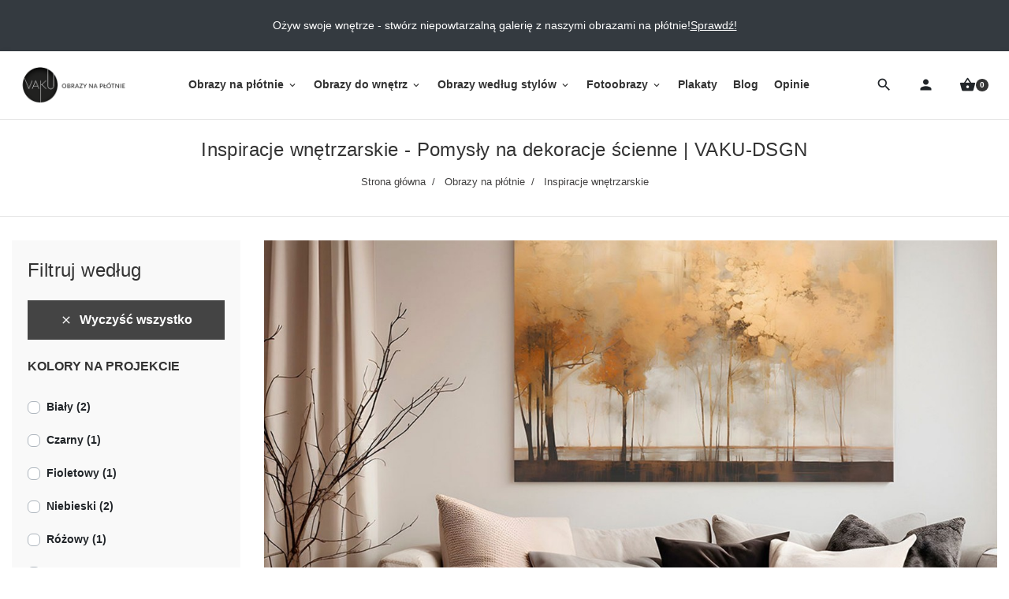

--- FILE ---
content_type: text/html; charset=utf-8
request_url: https://vaku-dsgn.pl/sklep/16-inspiracje-wnetrzarskie?order=product.price.desc&q=STYL-Minimalistyczny
body_size: 18605
content:
<!doctype html>
<html lang="pl-PL">

  <head>
    
      
  <meta charset="utf-8">


  <meta http-equiv="x-ua-compatible" content="ie=edge">



  <title>Inspiracje wnętrzarskie - Pomysły na dekoracje ścienne | VAKU-DSGN</title>
  
    
  
  <meta name="description" content="Odkryj inspirujące obrazy na płótnie do każdego wnętrza. Znajdź swój styl i stwórz wyjątkowy klimat w domu z VAKU-DSGN!">
  
    
      <link rel="canonical" href="https://vaku-dsgn.pl/sklep/16-inspiracje-wnetrzarskie">
    
      

  
    
  



  <meta name="viewport" content="width=device-width, initial-scale=1">



  <link rel="icon" type="image/vnd.microsoft.icon" href="https://vaku-dsgn.pl/sklep/img/favicon.ico?1575499316">
  <link rel="shortcut icon" type="image/x-icon" href="https://vaku-dsgn.pl/sklep/img/favicon.ico?1575499316">



  
  <link
      rel="preload"
      href="/sklep/themes/kodeshop/assets/fonts/0c35d18bf06992036b691da73d635fc4.woff2"
      as="font"
      crossorigin
    >


  
<style>
  @media (max-width: 1199px) {
    #menu_dekstop {
      display: none;
    }
  }

  @media (max-width: 370px) {
    .search-top.ml-auto {
      margin-left: 0 !important;
    }
  }
  .material-icons.shopping_basket:before {
    content: '\e8cb';
  }
  .material-icons.search:before {
    content: '\e8b6';
  }
  .material-icons.person:before {
    content: '\e7fd';
  }
  .material-icons.menu:before {
    content: '\e5d2';
  }
</style>

  <link
    rel="stylesheet"
    href="https://vaku-dsgn.pl/sklep/themes/kodeshop/assets/cache/theme-e9b66d542.css?v=7dcd340d84f762eba80aa538b0c527f7"
    type="text/css"
    media="all">





  





  <script type="text/javascript">
        var listDisplayAjaxUrl = "https:\/\/vaku-dsgn.pl\/sklep\/module\/is_themecore\/ajaxTheme";
        var prestashop = {"cart":{"products":[],"totals":{"total":{"type":"total","label":"Razem","amount":0,"value":"0,00\u00a0z\u0142"},"total_including_tax":{"type":"total","label":"Suma (brutto)","amount":0,"value":"0,00\u00a0z\u0142"},"total_excluding_tax":{"type":"total","label":"Suma (netto)","amount":0,"value":"0,00\u00a0z\u0142"}},"subtotals":{"products":{"type":"products","label":"Produkty","amount":0,"value":"0,00\u00a0z\u0142"},"discounts":null,"shipping":{"type":"shipping","label":"Wysy\u0142ka","amount":0,"value":""},"tax":null},"products_count":0,"summary_string":"0 sztuk","vouchers":{"allowed":1,"added":[]},"discounts":[],"minimalPurchase":0,"minimalPurchaseRequired":""},"currency":{"id":1,"name":"Z\u0142oty polski","iso_code":"PLN","iso_code_num":"985","sign":"z\u0142"},"customer":{"lastname":null,"firstname":null,"email":null,"birthday":null,"newsletter":null,"newsletter_date_add":null,"optin":null,"website":null,"company":null,"siret":null,"ape":null,"is_logged":false,"gender":{"type":null,"name":null},"addresses":[]},"language":{"name":"Polski (Polish)","iso_code":"pl","locale":"pl-PL","language_code":"pl","is_rtl":"0","date_format_lite":"Y-m-d","date_format_full":"Y-m-d H:i:s","id":1},"page":{"title":"","canonical":"https:\/\/vaku-dsgn.pl\/sklep\/16-inspiracje-wnetrzarskie","meta":{"title":"Inspiracje wn\u0119trzarskie - Pomys\u0142y na dekoracje \u015bcienne | VAKU-DSGN","description":"Odkryj inspiruj\u0105ce obrazy na p\u0142\u00f3tnie do ka\u017cdego wn\u0119trza. Znajd\u017a sw\u00f3j styl i stw\u00f3rz wyj\u0105tkowy klimat w domu z VAKU-DSGN!","keywords":"nowoczesne obrazy, inspiracje do wn\u0119trz, wystr\u00f3j wn\u0119trz, design, pomys\u0142y do domu, pi\u0119kne aran\u017cacje, pomys\u0142owe obrazy, wn\u0119trza z pomys\u0142em, wn\u0119trza ze smakiem, menu, obraze\u0142y, inspiracje wn\u0119trzarskie, dekoracje \u015bcienne, obrazy na p\u0142\u00f3tnie, pomys\u0142y na wn\u0119trze","robots":"index"},"page_name":"category","body_classes":{"lang-pl":true,"lang-rtl":false,"country-PL":true,"currency-PLN":true,"layout-left-column":true,"page-category":true,"tax-display-enabled":true,"category-id-16":true,"category-Inspiracje wn\u0119trzarskie":true,"category-id-parent-29":true,"category-depth-level-3":true},"admin_notifications":[]},"shop":{"name":"VAKU-DSGN Nowoczesne obrazy","logo":"https:\/\/vaku-dsgn.pl\/sklep\/img\/vaku-dsgn-logo-1575499316.jpg","stores_icon":"https:\/\/vaku-dsgn.pl\/sklep\/img\/logo_stores.png","favicon":"https:\/\/vaku-dsgn.pl\/sklep\/img\/favicon.ico"},"urls":{"base_url":"https:\/\/vaku-dsgn.pl\/sklep\/","current_url":"https:\/\/vaku-dsgn.pl\/sklep\/16-inspiracje-wnetrzarskie?order=product.price.desc&q=STYL-Minimalistyczny","shop_domain_url":"https:\/\/vaku-dsgn.pl","img_ps_url":"https:\/\/vaku-dsgn.pl\/sklep\/img\/","img_cat_url":"https:\/\/vaku-dsgn.pl\/sklep\/img\/c\/","img_lang_url":"https:\/\/vaku-dsgn.pl\/sklep\/img\/l\/","img_prod_url":"https:\/\/vaku-dsgn.pl\/sklep\/img\/p\/","img_manu_url":"https:\/\/vaku-dsgn.pl\/sklep\/img\/m\/","img_sup_url":"https:\/\/vaku-dsgn.pl\/sklep\/img\/su\/","img_ship_url":"https:\/\/vaku-dsgn.pl\/sklep\/img\/s\/","img_store_url":"https:\/\/vaku-dsgn.pl\/sklep\/img\/st\/","img_col_url":"https:\/\/vaku-dsgn.pl\/sklep\/img\/co\/","img_url":"https:\/\/vaku-dsgn.pl\/sklep\/themes\/kodeshop\/assets\/img\/","css_url":"https:\/\/vaku-dsgn.pl\/sklep\/themes\/kodeshop\/assets\/css\/","js_url":"https:\/\/vaku-dsgn.pl\/sklep\/themes\/kodeshop\/assets\/js\/","pic_url":"https:\/\/vaku-dsgn.pl\/sklep\/upload\/","pages":{"address":"https:\/\/vaku-dsgn.pl\/sklep\/adres","addresses":"https:\/\/vaku-dsgn.pl\/sklep\/adresy","authentication":"https:\/\/vaku-dsgn.pl\/sklep\/logowanie","cart":"https:\/\/vaku-dsgn.pl\/sklep\/koszyk","category":"https:\/\/vaku-dsgn.pl\/sklep\/index.php?controller=category","cms":"https:\/\/vaku-dsgn.pl\/sklep\/index.php?controller=cms","contact":"https:\/\/vaku-dsgn.pl\/sklep\/kontakt","discount":"https:\/\/vaku-dsgn.pl\/sklep\/rabaty","guest_tracking":"https:\/\/vaku-dsgn.pl\/sklep\/sledzenie-zamowienia-gosc","history":"https:\/\/vaku-dsgn.pl\/sklep\/historia-zamowien","identity":"https:\/\/vaku-dsgn.pl\/sklep\/dane-osobiste","index":"https:\/\/vaku-dsgn.pl\/sklep\/","my_account":"https:\/\/vaku-dsgn.pl\/sklep\/moje-konto","order_confirmation":"https:\/\/vaku-dsgn.pl\/sklep\/potwierdzenie-zamowienia","order_detail":"https:\/\/vaku-dsgn.pl\/sklep\/index.php?controller=order-detail","order_follow":"https:\/\/vaku-dsgn.pl\/sklep\/sledzenie-zamowienia","order":"https:\/\/vaku-dsgn.pl\/sklep\/zamowienie","order_return":"https:\/\/vaku-dsgn.pl\/sklep\/index.php?controller=order-return","order_slip":"https:\/\/vaku-dsgn.pl\/sklep\/pokwitowania","pagenotfound":"https:\/\/vaku-dsgn.pl\/sklep\/index.php?controller=pagenotfound","password":"https:\/\/vaku-dsgn.pl\/sklep\/odzyskiwanie-hasla","pdf_invoice":"https:\/\/vaku-dsgn.pl\/sklep\/index.php?controller=pdf-invoice","pdf_order_return":"https:\/\/vaku-dsgn.pl\/sklep\/index.php?controller=pdf-order-return","pdf_order_slip":"https:\/\/vaku-dsgn.pl\/sklep\/index.php?controller=pdf-order-slip","prices_drop":"https:\/\/vaku-dsgn.pl\/sklep\/index.php?controller=prices-drop","product":"https:\/\/vaku-dsgn.pl\/sklep\/index.php?controller=product","search":"https:\/\/vaku-dsgn.pl\/sklep\/szukaj","sitemap":"https:\/\/vaku-dsgn.pl\/sklep\/mapa-strony","stores":"https:\/\/vaku-dsgn.pl\/sklep\/sklepy","supplier":"https:\/\/vaku-dsgn.pl\/sklep\/dostawcy","register":"https:\/\/vaku-dsgn.pl\/sklep\/logowanie?create_account=1","order_login":"https:\/\/vaku-dsgn.pl\/sklep\/zamowienie?login=1"},"alternative_langs":[],"theme_assets":"\/sklep\/themes\/kodeshop\/assets\/","actions":{"logout":"https:\/\/vaku-dsgn.pl\/sklep\/?mylogout="},"no_picture_image":{"bySize":{"small_default":{"url":"https:\/\/vaku-dsgn.pl\/sklep\/img\/p\/pl-default-small_default.jpg","width":98,"height":98},"cart_default":{"url":"https:\/\/vaku-dsgn.pl\/sklep\/img\/p\/pl-default-cart_default.jpg","width":125,"height":125},"home_default":{"url":"https:\/\/vaku-dsgn.pl\/sklep\/img\/p\/pl-default-home_default.jpg","width":250,"height":250},"medium_default":{"url":"https:\/\/vaku-dsgn.pl\/sklep\/img\/p\/pl-default-medium_default.jpg","width":452,"height":452},"large_default":{"url":"https:\/\/vaku-dsgn.pl\/sklep\/img\/p\/pl-default-large_default.jpg","width":800,"height":800}},"small":{"url":"https:\/\/vaku-dsgn.pl\/sklep\/img\/p\/pl-default-small_default.jpg","width":98,"height":98},"medium":{"url":"https:\/\/vaku-dsgn.pl\/sklep\/img\/p\/pl-default-home_default.jpg","width":250,"height":250},"large":{"url":"https:\/\/vaku-dsgn.pl\/sklep\/img\/p\/pl-default-large_default.jpg","width":800,"height":800},"legend":""}},"configuration":{"display_taxes_label":true,"display_prices_tax_incl":true,"is_catalog":false,"show_prices":true,"opt_in":{"partner":false},"quantity_discount":{"type":"discount","label":"Rabat Jednostkowy"},"voucher_enabled":1,"return_enabled":0},"field_required":[],"breadcrumb":{"links":[{"title":"Strona g\u0142\u00f3wna","url":"https:\/\/vaku-dsgn.pl\/sklep\/"},{"title":"Obrazy na p\u0142\u00f3tnie","url":"https:\/\/vaku-dsgn.pl\/sklep\/29-obrazy-na-plotnie"},{"title":"Inspiracje wn\u0119trzarskie","url":"https:\/\/vaku-dsgn.pl\/sklep\/16-inspiracje-wnetrzarskie"}],"count":3},"link":{"protocol_link":"https:\/\/","protocol_content":"https:\/\/"},"time":1766749664,"static_token":"b996d3dabb2dd689d28341c2d9e8785c","token":"525bad16137f8117f5ca4a42faa1e5c4","debug":false};
      </script>



      <!-- PShowConversion -->
    <script>
        window.dataLayer = window.dataLayer || [];

        function gtag() {
            window.dataLayer.push(arguments);
        }

        window.pshow_ga4TrackingId = 'G-ZXMSXSEK4H';
        window.pshow_gadsTrackingId = '';
        window.pshow_goptimizeTrackingId = '';
        window.pshow_gtmTrackingId = 'GTM-TSVX4WC';

                window.pshow_isMeasurementProtocolEnabled = true;
        
        
        const userId = '';
        const debugMode = 0;
                const emailHash = '';
    </script>
    
                <script
                src="https://www.googletagmanager.com/gtag/js?id=G-ZXMSXSEK4H"
                async
        ></script>
        <script>
            

            gtag('js', new Date());

            let conf = {};
            if (typeof userId !== 'undefined' && userId) {
                conf.user_id = userId;
            }
            if (window.pshow_goptimizeTrackingId) {
                conf.optimize_id = window.pshow_goptimizeTrackingId;
            }
            if (typeof debugMode !== 'undefined' && debugMode) {
                conf.debug_mode = true;
            }

            if (emailHash) {
                gtag('set', 'user_data', {
                    "sha256_email_address": emailHash
                });
            }

            if (window.pshow_ga4TrackingId) {
                gtag('config', window.pshow_ga4TrackingId);
            }

            if (window.pshow_gadsTrackingId) {
                gtag(
                    'config',
                    window.pshow_gadsTrackingId,
                    {'allow_enhanced_conversions': true}
                );
            }

            if (window.pshow_ga4TrackingId) {
                gtag('get', window.pshow_ga4TrackingId, 'client_id', (clientId) => {
                    const expireInDays = 3;
                    let date = new Date();
                    date.setTime(date.getTime() + (expireInDays * 24 * 60 * 60 * 1000));
                    document.cookie = "pshowgacid=" + clientId + "; expires=" + date.toUTCString() + "; path=/";
                })

                gtag('get', window.pshow_ga4TrackingId, 'session_id', (sessionId) => {
                    const expireInDays = 3;
                    let date = new Date();
                    date.setTime(date.getTime() + (expireInDays * 24 * 60 * 60 * 1000));
                    document.cookie = "pshowgasid=" + sessionId + "; expires=" + date.toUTCString() + "; path=/";
                })
            }

            
        </script>
        
    
                
        <script>
            window.gtmDataLayer = window.gtmDataLayer || [];
            function gtmtag() {
                window.gtmDataLayer.push(arguments);
            }
        </script>
        <script>(function (w, d, s, l, i) {
                w[l] = w[l] || [];
                w[l].push({'gtm.start': new Date().getTime(), event: 'gtm.js'});
                var f = d.getElementsByTagName(s)[0];
                var j = d.createElement(s), dl = l != 'dataLayer' ? '&l=' + l : '';
                j.async = true;
                j.src = 'https://www.googletagmanager.com/gtm.js?id=' + i + dl;
                f.parentNode.insertBefore(j, f);
            })(window, document, 'script', 'gtmDataLayer', 'GTM-TSVX4WC');</script>
    
                <script>

        document.addEventListener('DOMContentLoaded', () => {

            let waitingForPShowConversionLib = setInterval(() => {

                if (typeof PShowConversionJS === 'undefined' ||
                    typeof PShowConversionJS.dataLayer === 'undefined' ||
                    typeof PShowConversionJS.dataLayer.initMeasuring === 'undefined') {
                    return;
                }
                clearInterval(waitingForPShowConversionLib);

                PShowConversionJS.dataLayer.active = 1;
                PShowConversionJS.dataLayer.eventNamePrefix = '';
                PShowConversionJS.dataLayer.debug = 0;
                PShowConversionJS.dataLayer.ps_products_per_page = 28;
                PShowConversionJS.dataLayer.controller = 'category';

                
                PShowConversionJS.dataLayer.initMeasuring();

            }, 100);

        });

    </script>
    <!-- End of PShowConversion -->

<meta property="og:title" content="Inspiracje wnętrzarskie - Pomysły na dekoracje ścienne | VAKU-DSGN"/>
<meta property="og:description" content="Odkryj inspirujące obrazy na płótnie do każdego wnętrza. Znajdź swój styl i stwórz wyjątkowy klimat w domu z VAKU-DSGN!"/>
<meta property="og:type" content="website"/>
<meta property="og:url" content="https://vaku-dsgn.pl/sklep/16-inspiracje-wnetrzarskie?order=product.price.desc&amp;q=STYL-Minimalistyczny"/>
<meta property="og:site_name" content="VAKU-DSGN Nowoczesne obrazy"/>

  <meta property="og:image" content="https://vaku-dsgn.pl/sklep/c/16-category_cover/inspiracje-wnetrzarskie.jpg"/>
<meta name="twitter:card" content="summary_large_image">
<meta property="twitter:title" content="Inspiracje wnętrzarskie - Pomysły na dekoracje ścienne | VAKU-DSGN"/>
<meta property="twitter:description" content="Odkryj inspirujące obrazy na płótnie do każdego wnętrza. Znajdź swój styl i stwórz wyjątkowy klimat w domu z VAKU-DSGN!"/>
<meta property="twitter:site" content="VAKU-DSGN Nowoczesne obrazy"/>
<meta property="twitter:creator" content="VAKU-DSGN Nowoczesne obrazy"/>
<meta property="twitter:domain" content="https://vaku-dsgn.pl/sklep/16-inspiracje-wnetrzarskie?order=product.price.desc&amp;q=STYL-Minimalistyczny"/>

  <meta property="twitter:image" content="https://vaku-dsgn.pl/sklep/c/16-category_cover/inspiracje-wnetrzarskie.jpg"/>
  <meta property="twitter:image:alt" content="Odkryj inspirujące obrazy na płótnie do każdego wnętrza. Znajdź swój styl i stwórz wyjątkowy klimat w domu z VAKU-DSGN!"/>
  <script type="application/ld+json">
    {
    "@context": "http://schema.org",
    "@type": "Organization",
    "name": "VAKU-DSGN Nowoczesne obrazy",
    "url": "https://vaku-dsgn.pl/sklep/",
    "logo": {
        "@type": "ImageObject",
        "contentUrl": "https://vaku-dsgn.pl/sklep/https://vaku-dsgn.pl/sklep/img/vaku-dsgn-logo-1575499316.jpg"
    },
    "address": {
        "@type": "PostalAddress",
        "postalCode": "58-210",
        "streetAddress": "ul. Ligota Wielka 53",
        "addressLocality": "Ligota Wielka, Polska"
    }
}
  </script>
  <script type="application/ld+json">
    {
    "@context": "http://schema.org",
    "@type": "BreadcrumbList",
    "itemListElement": [
        {
            "@type": "ListItem",
            "position": 1,
            "name": "Strona główna",
            "item": "https://vaku-dsgn.pl/sklep/"
        },
        {
            "@type": "ListItem",
            "position": 2,
            "name": "Obrazy na płótnie",
            "item": "https://vaku-dsgn.pl/sklep/29-obrazy-na-plotnie"
        },
        {
            "@type": "ListItem",
            "position": 3,
            "name": "Inspiracje wnętrzarskie",
            "item": "https://vaku-dsgn.pl/sklep/16-inspiracje-wnetrzarskie"
        }
    ]
}
  </script>
<link href="/sklep/modules/homecategoriesblock/views/css/1.7.css" rel="stylesheet">

    <script type="application/ld+json">
    {
    "@context": "http://schema.org",
    "@type": "Organization",
    "name": "VAKU-DSGN Nowoczesne obrazy",
    "url": "https://vaku-dsgn.pl/sklep/",
    "logo": {
        "@type": "ImageObject",
        "contentUrl": "https://vaku-dsgn.pl/sklep/https://vaku-dsgn.pl/sklep/img/vaku-dsgn-logo-1575499316.jpg"
    },
    "address": {
        "@type": "PostalAddress",
        "postalCode": "58-210",
        "streetAddress": "ul. Ligota Wielka 53",
        "addressLocality": "Ligota Wielka, Polska"
    }
}
  </script>
  <script type="application/ld+json">
    {
    "@context": "http://schema.org",
    "@type": "BreadcrumbList",
    "itemListElement": [
        {
            "@type": "ListItem",
            "position": 1,
            "name": "Strona główna",
            "item": "https://vaku-dsgn.pl/sklep/"
        },
        {
            "@type": "ListItem",
            "position": 2,
            "name": "Obrazy na płótnie",
            "item": "https://vaku-dsgn.pl/sklep/29-obrazy-na-plotnie"
        },
        {
            "@type": "ListItem",
            "position": 3,
            "name": "Inspiracje wnętrzarskie",
            "item": "https://vaku-dsgn.pl/sklep/16-inspiracje-wnetrzarskie"
        }
    ]
}
  </script>
  <script type="application/ld+json">
    {
    "@context": "http://schema.org",
    "@type": "ItemList",
    "itemListElement": [
        {
            "@type": "ListItem",
            "position": 1,
            "name": "Wspomnienie wypraw - nowoczesny obraz na płótnie",
            "url": "https://vaku-dsgn.pl/sklep/inspiracje-wnetrzarskie/3860-25813-wspomnienie-wypraw-nowoczesny-obraz-na-plotnie.html#/9-rozmiar_obrazu_poziomy-120x80_cm_219_zl"
        },
        {
            "@type": "ListItem",
            "position": 2,
            "name": "Jodłowane - nowoczesny obraz na płótnie",
            "url": "https://vaku-dsgn.pl/sklep/obrazy-geometryczne/3849-25747-jodlowane-nowoczesny-obraz-na-plotnie.html#/9-rozmiar_obrazu_poziomy-120x80_cm_219_zl"
        },
        {
            "@type": "ListItem",
            "position": 3,
            "name": "Kubek w kubek - nowoczesny obraz na płótnie",
            "url": "https://vaku-dsgn.pl/sklep/inspiracje-wnetrzarskie/3209-20383-kubek-w-kubek-nowoczesny-obraz-na-plotnie.html#/9-rozmiar_obrazu_poziomy-120x80_cm_219_zl"
        },
        {
            "@type": "ListItem",
            "position": 4,
            "name": "Cudne manowce - nowoczesny obraz do sypialni",
            "url": "https://vaku-dsgn.pl/sklep/inspiracje-wnetrzarskie/1390-12145-cudne-manowce-nowoczesny-obraz-do-sypialni-120x80-cm.html#/9-rozmiar_obrazu_poziomy-120x80_cm_219_zl"
        },
        {
            "@type": "ListItem",
            "position": 5,
            "name": "Siódme niebo - nowoczesny obraz na płótnie",
            "url": "https://vaku-dsgn.pl/sklep/inspiracje-wnetrzarskie/1000-10267-siodme-niebo-nowoczesny-obraz-na-plotnie-120x80-cm.html#/9-rozmiar_obrazu_poziomy-120x80_cm_219_zl"
        },
        {
            "@type": "ListItem",
            "position": 6,
            "name": "Łzy niebios - nowoczesny obraz na płótnie",
            "url": "https://vaku-dsgn.pl/sklep/inspiracje-wnetrzarskie/950-10099-lzy-niebios-nowoczesny-obraz-na-plotnie-120x80-cm.html#/9-rozmiar_obrazu_poziomy-120x80_cm_219_zl"
        },
        {
            "@type": "ListItem",
            "position": 7,
            "name": "Kamienne łzy - nowoczesny obraz na płótnie",
            "url": "https://vaku-dsgn.pl/sklep/inspiracje-wnetrzarskie/948-10087-kamienne-lzy-nowoczesny-obraz-na-plotnie-120x80-cm.html#/9-rozmiar_obrazu_poziomy-120x80_cm_219_zl"
        },
        {
            "@type": "ListItem",
            "position": 8,
            "name": "Dźwięki miasta - nowoczesny obraz na płótnie",
            "url": "https://vaku-dsgn.pl/sklep/inspiracje-wnetrzarskie/670-9103-dzwieki-miasta-nowoczesny-obraz-na-plotnie-120x80-cm.html#/9-rozmiar_obrazu_poziomy-120x80_cm_219_zl"
        },
        {
            "@type": "ListItem",
            "position": 9,
            "name": "...I gitara - nowoczesny obraz na płótnie",
            "url": "https://vaku-dsgn.pl/sklep/inspiracje-wnetrzarskie/669-9097-i-gitara-nowoczesny-obraz-na-plotnie-120x80-cm.html#/9-rozmiar_obrazu_poziomy-120x80_cm_219_zl"
        },
        {
            "@type": "ListItem",
            "position": 10,
            "name": "Współrzędne tożsamości - nowoczesny obraz na płótnie",
            "url": "https://vaku-dsgn.pl/sklep/inspiracje-wnetrzarskie/397-7741-wspolrzedne-tozsamosci-nowoczesny-obraz-na-plotnie-120x80-cm.html#/9-rozmiar_obrazu_poziomy-120x80_cm_219_zl"
        }
    ]
}
  </script>



    
  </head>

  <body id="category" class="lang-pl country-pl currency-pln layout-left-column page-category tax-display-enabled category-id-16 category-inspiracje-wnetrzarskie category-id-parent-29 category-depth-level-3"><noscript><iframe src="https://www.googletagmanager.com/ns.html?id=GTM-TSVX4WC" height="0" width="0" style="display:none;visibility:hidden"></iframe></noscript>

    
      
    

    <main class="l-main">
      
              

      <header>
        
          

  <div class="bg-white">
    <div id="scrolltop"></div>
    <div class="bg-dark text-white">
      <div class="container-fluid">
        <div class="nav_cms_info py-2 py-lg-3">
  <p>Ożyw swoje wnętrze - stwórz niepowtarzalną galerię z naszymi obrazami na płótnie!</p>
<p><a href="/sklep/29-obrazy-na-plotnie" title="Sprawdź!">Sprawdź!</a></p>
</div>

      </div>
    </div>
    <div class="top-fix"></div>
    <div class="header">
      <div class="d-flex flex-row align-items-center gap-2 p-2 py-xl-3">
        <!-- Menu button mobile -->
        <div class="d-block d-xl-none">
          <button class="btn btn-header d-flex align-items-center" rel="nofollow" data-toggle="modal" data-target="#mobile_top_menu_wrapper"><span class="material-icons menu d-flex"></span></button>
        </div>
        <!-- Logo -->
        <a href="https://vaku-dsgn.pl/sklep/" class="mr-auto mr-xl-0" title="VAKU-DSGN Nowoczesne obrazy"><img class="logo" src="https://vaku-dsgn.pl/sklep/img/vaku-dsgn-logo-1575499316.jpg" alt="VAKU-DSGN Nowoczesne obrazy"></a>
        <!-- Menu -->
        <div id="menu_dekstop" class="mx-md-auto">
          

<div class="main-menu" id="_desktop_top_menu">
  <div class="container px-0">
    
            <ul class="main-menu__dropdown list-unstyled js-main-menu h-100 justify-content-xl-center" role="navigation" data-depth="0">
                                                  <li class="main-menu__item--0  category main-menu__item main-menu__item--top" id="category-29" aria-haspopup="true" aria-expanded="false" aria-owns="top_sub_menu_80456" aria-controls="top_sub_menu_80456">
                                      <div class="main-menu__item-header">
                          <a
                class="d-xl-flex w-100 h-100 main-menu__item-link main-menu__item-link--top p-xl-2 main-menu__item-link--hassubmenu"
                href="https://vaku-dsgn.pl/sklep/29-obrazy-na-plotnie" data-depth="0"
                              >
                <span class="align-self-center">Obrazy na płótnie</span>
              </a>

                                                                      <span class="d-block d-xl-none">
                  <span data-target="#top_sub_menu_45122" data-toggle="collapse"
                        class="d-block navbar-toggler icon-collapse">
                    <i class="material-icons">&#xe5cf;</i>
                  </span>
                </span>
                            </div>
            
                          <div class="main-menu__sub  collapse d-xl-block" data-collapse-hide-mobile id="top_sub_menu_45122" role="group" aria-labelledby="category-29" aria-expanded="false" aria-hidden="true">
                <div class="menu-sub__content">
            <ul  class="main-menu__list main-menu__list--1 " data-depth="1">
                            <li class="main-menu__item--1  category main-menu__item main-menu__item--sub" id="category-13" >
                                      <a
                class="d-xl-flex w-100 h-100 main-menu__item-link main-menu__item-link--sub main-menu__item-link--1 main-menu__item-link--nosubmenu"
                href="https://vaku-dsgn.pl/sklep/13-obrazy-abstrakcyjne" data-depth="1"
                              >
                <span class="align-self-center">Obrazy abstrakcyjne</span>
              </a>

            
                      </li>
                            <li class="main-menu__item--1  category main-menu__item main-menu__item--sub" id="category-14" >
                                      <a
                class="d-xl-flex w-100 h-100 main-menu__item-link main-menu__item-link--sub main-menu__item-link--1 main-menu__item-link--nosubmenu"
                href="https://vaku-dsgn.pl/sklep/14-obrazy-z-kwiatami" data-depth="1"
                              >
                <span class="align-self-center">Obrazy z kwiatami</span>
              </a>

            
                      </li>
                            <li class="main-menu__item--1  category main-menu__item main-menu__item--sub" id="category-39" >
                                      <a
                class="d-xl-flex w-100 h-100 main-menu__item-link main-menu__item-link--sub main-menu__item-link--1 main-menu__item-link--nosubmenu"
                href="https://vaku-dsgn.pl/sklep/39-obrazy-geometryczne" data-depth="1"
                              >
                <span class="align-self-center">Obrazy geometryczne</span>
              </a>

            
                      </li>
                            <li class="main-menu__item--1  category main-menu__item main-menu__item--sub" id="category-42" >
                                      <a
                class="d-xl-flex w-100 h-100 main-menu__item-link main-menu__item-link--sub main-menu__item-link--1 main-menu__item-link--nosubmenu"
                href="https://vaku-dsgn.pl/sklep/42-obrazy-z-motywem-milosci" data-depth="1"
                              >
                <span class="align-self-center">Obrazy z motywem miłości</span>
              </a>

            
                      </li>
                            <li class="main-menu__item--1  category main-menu__item main-menu__item--sub" id="category-40" >
                                      <a
                class="d-xl-flex w-100 h-100 main-menu__item-link main-menu__item-link--sub main-menu__item-link--1 main-menu__item-link--nosubmenu"
                href="https://vaku-dsgn.pl/sklep/40-obrazy-z-mapa-swiata" data-depth="1"
                              >
                <span class="align-self-center">Obrazy z mapą świata</span>
              </a>

            
                      </li>
                            <li class="main-menu__item--1  category main-menu__item main-menu__item--sub" id="category-33" >
                                      <a
                class="d-xl-flex w-100 h-100 main-menu__item-link main-menu__item-link--sub main-menu__item-link--1 main-menu__item-link--nosubmenu"
                href="https://vaku-dsgn.pl/sklep/33-obrazy-z-postaciami" data-depth="1"
                              >
                <span class="align-self-center">Obrazy z postaciami</span>
              </a>

            
                      </li>
                            <li class="main-menu__item--1  category main-menu__item main-menu__item--sub" id="category-32" >
                                      <a
                class="d-xl-flex w-100 h-100 main-menu__item-link main-menu__item-link--sub main-menu__item-link--1 main-menu__item-link--nosubmenu"
                href="https://vaku-dsgn.pl/sklep/32-obrazy-z-pejzazami" data-depth="1"
                              >
                <span class="align-self-center">Obrazy z pejzażami</span>
              </a>

            
                      </li>
                            <li class="main-menu__item--1  category main-menu__item main-menu__item--sub" id="category-43" >
                                      <a
                class="d-xl-flex w-100 h-100 main-menu__item-link main-menu__item-link--sub main-menu__item-link--1 main-menu__item-link--nosubmenu"
                href="https://vaku-dsgn.pl/sklep/43-obrazy-z-motywem-roslinnym" data-depth="1"
                              >
                <span class="align-self-center">Obrazy z motywem roślinnym</span>
              </a>

            
                      </li>
                            <li class="main-menu__item--1  category main-menu__item main-menu__item--sub" id="category-15" >
                                      <a
                class="d-xl-flex w-100 h-100 main-menu__item-link main-menu__item-link--sub main-menu__item-link--1 main-menu__item-link--nosubmenu"
                href="https://vaku-dsgn.pl/sklep/15-obrazy-minimalistyczne" data-depth="1"
                              >
                <span class="align-self-center">Obrazy minimalistyczne</span>
              </a>

            
                      </li>
                            <li class="main-menu__item--1  category main-menu__item main-menu__item--sub" id="category-34" >
                                      <a
                class="d-xl-flex w-100 h-100 main-menu__item-link main-menu__item-link--sub main-menu__item-link--1 main-menu__item-link--nosubmenu"
                href="https://vaku-dsgn.pl/sklep/34-obrazy-street-art" data-depth="1"
                              >
                <span class="align-self-center">Obrazy street-art</span>
              </a>

            
                      </li>
                            <li class="main-menu__item--1  category main-menu__item main-menu__item--sub" id="category-41" >
                                      <a
                class="d-xl-flex w-100 h-100 main-menu__item-link main-menu__item-link--sub main-menu__item-link--1 main-menu__item-link--nosubmenu"
                href="https://vaku-dsgn.pl/sklep/41-obrazy-z-miastami" data-depth="1"
                              >
                <span class="align-self-center">Obrazy z miastami</span>
              </a>

            
                      </li>
                            <li class="main-menu__item--1  category main-menu__item main-menu__item--sub" id="category-35" >
                                      <a
                class="d-xl-flex w-100 h-100 main-menu__item-link main-menu__item-link--sub main-menu__item-link--1 main-menu__item-link--nosubmenu"
                href="https://vaku-dsgn.pl/sklep/35-obrazy-vintage" data-depth="1"
                              >
                <span class="align-self-center">Obrazy vintage</span>
              </a>

            
                      </li>
                            <li class="main-menu__item--1  category main-menu__item main-menu__item--sub" id="category-36" >
                                      <a
                class="d-xl-flex w-100 h-100 main-menu__item-link main-menu__item-link--sub main-menu__item-link--1 main-menu__item-link--nosubmenu"
                href="https://vaku-dsgn.pl/sklep/36-obrazy-dla-dzieci" data-depth="1"
                              >
                <span class="align-self-center">Obrazy dla dzieci</span>
              </a>

            
                      </li>
                            <li class="main-menu__item--1  category main-menu__item main-menu__item--sub" id="category-30" >
                                      <a
                class="d-xl-flex w-100 h-100 main-menu__item-link main-menu__item-link--sub main-menu__item-link--1 main-menu__item-link--nosubmenu"
                href="https://vaku-dsgn.pl/sklep/30-obrazy-ze-zwierzetami" data-depth="1"
                              >
                <span class="align-self-center">Obrazy ze zwierzętami</span>
              </a>

            
                      </li>
                            <li class="main-menu__item--1  category main-menu__item main-menu__item--sub" id="category-31" >
                                      <a
                class="d-xl-flex w-100 h-100 main-menu__item-link main-menu__item-link--sub main-menu__item-link--1 main-menu__item-link--nosubmenu"
                href="https://vaku-dsgn.pl/sklep/31-obrazy-orientalne" data-depth="1"
                              >
                <span class="align-self-center">Obrazy orientalne</span>
              </a>

            
                      </li>
                            <li class="main-menu__item--1  category main-menu__item main-menu__item--sub" id="category-28" >
                                      <a
                class="d-xl-flex w-100 h-100 main-menu__item-link main-menu__item-link--sub main-menu__item-link--1 main-menu__item-link--nosubmenu"
                href="https://vaku-dsgn.pl/sklep/28-obrazy-z-napisami" data-depth="1"
                              >
                <span class="align-self-center">Obrazy z napisami</span>
              </a>

            
                      </li>
                            <li class="main-menu__item--1  category main-menu__item main-menu__item--sub" id="category-37" >
                                      <a
                class="d-xl-flex w-100 h-100 main-menu__item-link main-menu__item-link--sub main-menu__item-link--1 main-menu__item-link--nosubmenu"
                href="https://vaku-dsgn.pl/sklep/37-obrazy-dla-niego" data-depth="1"
                              >
                <span class="align-self-center">Obrazy dla niego</span>
              </a>

            
                      </li>
                            <li class="main-menu__item--1  category main-menu__item main-menu__item--sub" id="category-38" >
                                      <a
                class="d-xl-flex w-100 h-100 main-menu__item-link main-menu__item-link--sub main-menu__item-link--1 main-menu__item-link--nosubmenu"
                href="https://vaku-dsgn.pl/sklep/38-obrazy-dla-niej" data-depth="1"
                              >
                <span class="align-self-center">Obrazy dla niej</span>
              </a>

            
                      </li>
                            <li class="main-menu__item--1  category main-menu__item main-menu__item--sub main-menu__item--current" id="category-16" >
                                      <a
                class="d-xl-flex w-100 h-100 main-menu__item-link main-menu__item-link--sub main-menu__item-link--1 main-menu__item-link--nosubmenu"
                href="https://vaku-dsgn.pl/sklep/16-inspiracje-wnetrzarskie" data-depth="1"
                              >
                <span class="align-self-center">Inspiracje wnętrzarskie</span>
              </a>

            
                      </li>
              </ul>
      </div>
              </div>
                      </li>
                                                  <li class="main-menu__item--0  category main-menu__item main-menu__item--top" id="category-44" aria-haspopup="true" aria-expanded="false" aria-owns="top_sub_menu_3480" aria-controls="top_sub_menu_3480">
                                      <div class="main-menu__item-header">
                          <a
                class="d-xl-flex w-100 h-100 main-menu__item-link main-menu__item-link--top p-xl-2 main-menu__item-link--hassubmenu"
                href="https://vaku-dsgn.pl/sklep/44-obrazy-do-wnetrz" data-depth="0"
                              >
                <span class="align-self-center">Obrazy do wnętrz</span>
              </a>

                                                                      <span class="d-block d-xl-none">
                  <span data-target="#top_sub_menu_23551" data-toggle="collapse"
                        class="d-block navbar-toggler icon-collapse">
                    <i class="material-icons">&#xe5cf;</i>
                  </span>
                </span>
                            </div>
            
                          <div class="main-menu__sub  collapse d-xl-block" data-collapse-hide-mobile id="top_sub_menu_23551" role="group" aria-labelledby="category-44" aria-expanded="false" aria-hidden="true">
                <div class="menu-sub__content">
            <ul  class="main-menu__list main-menu__list--1 " data-depth="1">
                            <li class="main-menu__item--1  category main-menu__item main-menu__item--sub" id="category-45" >
                                      <a
                class="d-xl-flex w-100 h-100 main-menu__item-link main-menu__item-link--sub main-menu__item-link--1 main-menu__item-link--nosubmenu"
                href="https://vaku-dsgn.pl/sklep/45-obrazy-do-salonu" data-depth="1"
                              >
                <span class="align-self-center">Obrazy do salonu</span>
              </a>

            
                      </li>
                            <li class="main-menu__item--1  category main-menu__item main-menu__item--sub" id="category-46" >
                                      <a
                class="d-xl-flex w-100 h-100 main-menu__item-link main-menu__item-link--sub main-menu__item-link--1 main-menu__item-link--nosubmenu"
                href="https://vaku-dsgn.pl/sklep/46-obrazy-do-sypialni" data-depth="1"
                              >
                <span class="align-self-center">Obrazy do sypialni</span>
              </a>

            
                      </li>
                            <li class="main-menu__item--1  category main-menu__item main-menu__item--sub" id="category-48" >
                                      <a
                class="d-xl-flex w-100 h-100 main-menu__item-link main-menu__item-link--sub main-menu__item-link--1 main-menu__item-link--nosubmenu"
                href="https://vaku-dsgn.pl/sklep/48-obrazy-do-kuchni" data-depth="1"
                              >
                <span class="align-self-center">Obrazy do kuchni</span>
              </a>

            
                      </li>
                            <li class="main-menu__item--1  category main-menu__item main-menu__item--sub" id="category-49" >
                                      <a
                class="d-xl-flex w-100 h-100 main-menu__item-link main-menu__item-link--sub main-menu__item-link--1 main-menu__item-link--nosubmenu"
                href="https://vaku-dsgn.pl/sklep/49-obrazy-do-jadalni" data-depth="1"
                              >
                <span class="align-self-center">Obrazy do jadalni</span>
              </a>

            
                      </li>
                            <li class="main-menu__item--1  category main-menu__item main-menu__item--sub" id="category-47" >
                                      <a
                class="d-xl-flex w-100 h-100 main-menu__item-link main-menu__item-link--sub main-menu__item-link--1 main-menu__item-link--nosubmenu"
                href="https://vaku-dsgn.pl/sklep/47-obrazy-do-biura" data-depth="1"
                              >
                <span class="align-self-center">Obrazy do biura</span>
              </a>

            
                      </li>
                            <li class="main-menu__item--1  category main-menu__item main-menu__item--sub" id="category-50" >
                                      <a
                class="d-xl-flex w-100 h-100 main-menu__item-link main-menu__item-link--sub main-menu__item-link--1 main-menu__item-link--nosubmenu"
                href="https://vaku-dsgn.pl/sklep/50-obrazy-do-lazienki" data-depth="1"
                              >
                <span class="align-self-center">Obrazy do łazienki</span>
              </a>

            
                      </li>
                            <li class="main-menu__item--1  category main-menu__item main-menu__item--sub" id="category-51" >
                                      <a
                class="d-xl-flex w-100 h-100 main-menu__item-link main-menu__item-link--sub main-menu__item-link--1 main-menu__item-link--nosubmenu"
                href="https://vaku-dsgn.pl/sklep/51-obrazy-do-pokoju-dziecka" data-depth="1"
                              >
                <span class="align-self-center">Obrazy do pokoju dziecka</span>
              </a>

            
                      </li>
                            <li class="main-menu__item--1  category main-menu__item main-menu__item--sub" id="category-52" >
                                      <a
                class="d-xl-flex w-100 h-100 main-menu__item-link main-menu__item-link--sub main-menu__item-link--1 main-menu__item-link--nosubmenu"
                href="https://vaku-dsgn.pl/sklep/52-obrazy-do-pokoju-nastolatka" data-depth="1"
                              >
                <span class="align-self-center">Obrazy do pokoju nastolatka</span>
              </a>

            
                      </li>
              </ul>
      </div>
              </div>
                      </li>
                                                  <li class="main-menu__item--0  category main-menu__item main-menu__item--top" id="category-53" aria-haspopup="true" aria-expanded="false" aria-owns="top_sub_menu_91506" aria-controls="top_sub_menu_91506">
                                      <div class="main-menu__item-header">
                          <a
                class="d-xl-flex w-100 h-100 main-menu__item-link main-menu__item-link--top p-xl-2 main-menu__item-link--hassubmenu"
                href="https://vaku-dsgn.pl/sklep/53-obrazy-wedlug-stylow" data-depth="0"
                              >
                <span class="align-self-center">Obrazy według stylów</span>
              </a>

                                                                      <span class="d-block d-xl-none">
                  <span data-target="#top_sub_menu_13846" data-toggle="collapse"
                        class="d-block navbar-toggler icon-collapse">
                    <i class="material-icons">&#xe5cf;</i>
                  </span>
                </span>
                            </div>
            
                          <div class="main-menu__sub  collapse d-xl-block" data-collapse-hide-mobile id="top_sub_menu_13846" role="group" aria-labelledby="category-53" aria-expanded="false" aria-hidden="true">
                <div class="menu-sub__content">
            <ul  class="main-menu__list main-menu__list--1 " data-depth="1">
                            <li class="main-menu__item--1  category main-menu__item main-menu__item--sub" id="category-54" >
                                      <a
                class="d-xl-flex w-100 h-100 main-menu__item-link main-menu__item-link--sub main-menu__item-link--1 main-menu__item-link--nosubmenu"
                href="https://vaku-dsgn.pl/sklep/54-styl-art-deco" data-depth="1"
                              >
                <span class="align-self-center">Styl art déco</span>
              </a>

            
                      </li>
                            <li class="main-menu__item--1  category main-menu__item main-menu__item--sub" id="category-55" >
                                      <a
                class="d-xl-flex w-100 h-100 main-menu__item-link main-menu__item-link--sub main-menu__item-link--1 main-menu__item-link--nosubmenu"
                href="https://vaku-dsgn.pl/sklep/55-styl-boho" data-depth="1"
                              >
                <span class="align-self-center">Styl boho</span>
              </a>

            
                      </li>
                            <li class="main-menu__item--1  category main-menu__item main-menu__item--sub" id="category-56" >
                                      <a
                class="d-xl-flex w-100 h-100 main-menu__item-link main-menu__item-link--sub main-menu__item-link--1 main-menu__item-link--nosubmenu"
                href="https://vaku-dsgn.pl/sklep/56-styl-glamour" data-depth="1"
                              >
                <span class="align-self-center">Styl glamour</span>
              </a>

            
                      </li>
                            <li class="main-menu__item--1  category main-menu__item main-menu__item--sub" id="category-57" >
                                      <a
                class="d-xl-flex w-100 h-100 main-menu__item-link main-menu__item-link--sub main-menu__item-link--1 main-menu__item-link--nosubmenu"
                href="https://vaku-dsgn.pl/sklep/57-styl-loft" data-depth="1"
                              >
                <span class="align-self-center">Styl loft</span>
              </a>

            
                      </li>
                            <li class="main-menu__item--1  category main-menu__item main-menu__item--sub" id="category-58" >
                                      <a
                class="d-xl-flex w-100 h-100 main-menu__item-link main-menu__item-link--sub main-menu__item-link--1 main-menu__item-link--nosubmenu"
                href="https://vaku-dsgn.pl/sklep/58-styl-minimalistyczny" data-depth="1"
                              >
                <span class="align-self-center">Styl minimalistyczny</span>
              </a>

            
                      </li>
                            <li class="main-menu__item--1  category main-menu__item main-menu__item--sub" id="category-59" >
                                      <a
                class="d-xl-flex w-100 h-100 main-menu__item-link main-menu__item-link--sub main-menu__item-link--1 main-menu__item-link--nosubmenu"
                href="https://vaku-dsgn.pl/sklep/59-styl-nowoczesny" data-depth="1"
                              >
                <span class="align-self-center">Styl nowoczesny</span>
              </a>

            
                      </li>
                            <li class="main-menu__item--1  category main-menu__item main-menu__item--sub" id="category-60" >
                                      <a
                class="d-xl-flex w-100 h-100 main-menu__item-link main-menu__item-link--sub main-menu__item-link--1 main-menu__item-link--nosubmenu"
                href="https://vaku-dsgn.pl/sklep/60-styl-orientalny" data-depth="1"
                              >
                <span class="align-self-center">Styl orientalny</span>
              </a>

            
                      </li>
                            <li class="main-menu__item--1  category main-menu__item main-menu__item--sub" id="category-61" >
                                      <a
                class="d-xl-flex w-100 h-100 main-menu__item-link main-menu__item-link--sub main-menu__item-link--1 main-menu__item-link--nosubmenu"
                href="https://vaku-dsgn.pl/sklep/61-styl-prowansalski" data-depth="1"
                              >
                <span class="align-self-center">Styl prowansalski</span>
              </a>

            
                      </li>
                            <li class="main-menu__item--1  category main-menu__item main-menu__item--sub" id="category-62" >
                                      <a
                class="d-xl-flex w-100 h-100 main-menu__item-link main-menu__item-link--sub main-menu__item-link--1 main-menu__item-link--nosubmenu"
                href="https://vaku-dsgn.pl/sklep/62-styl-rustykalny" data-depth="1"
                              >
                <span class="align-self-center">Styl rustykalny</span>
              </a>

            
                      </li>
                            <li class="main-menu__item--1  category main-menu__item main-menu__item--sub" id="category-63" >
                                      <a
                class="d-xl-flex w-100 h-100 main-menu__item-link main-menu__item-link--sub main-menu__item-link--1 main-menu__item-link--nosubmenu"
                href="https://vaku-dsgn.pl/sklep/63-styl-skandynawski" data-depth="1"
                              >
                <span class="align-self-center">Styl skandynawski</span>
              </a>

            
                      </li>
                            <li class="main-menu__item--1  category main-menu__item main-menu__item--sub" id="category-64" >
                                      <a
                class="d-xl-flex w-100 h-100 main-menu__item-link main-menu__item-link--sub main-menu__item-link--1 main-menu__item-link--nosubmenu"
                href="https://vaku-dsgn.pl/sklep/64-styl-tradycyjny" data-depth="1"
                              >
                <span class="align-self-center">Styl tradycyjny</span>
              </a>

            
                      </li>
                            <li class="main-menu__item--1  category main-menu__item main-menu__item--sub" id="category-65" >
                                      <a
                class="d-xl-flex w-100 h-100 main-menu__item-link main-menu__item-link--sub main-menu__item-link--1 main-menu__item-link--nosubmenu"
                href="https://vaku-dsgn.pl/sklep/65-styl-vintage" data-depth="1"
                              >
                <span class="align-self-center">Styl vintage</span>
              </a>

            
                      </li>
              </ul>
      </div>
              </div>
                      </li>
                                                  <li class="main-menu__item--0  category main-menu__item main-menu__item--top" id="category-17" aria-haspopup="true" aria-expanded="false" aria-owns="top_sub_menu_15964" aria-controls="top_sub_menu_15964">
                                      <div class="main-menu__item-header">
                          <a
                class="d-xl-flex w-100 h-100 main-menu__item-link main-menu__item-link--top p-xl-2 main-menu__item-link--hassubmenu"
                href="https://vaku-dsgn.pl/sklep/17-fotoobrazy" data-depth="0"
                              >
                <span class="align-self-center">Fotoobrazy</span>
              </a>

                                                                      <span class="d-block d-xl-none">
                  <span data-target="#top_sub_menu_662" data-toggle="collapse"
                        class="d-block navbar-toggler icon-collapse">
                    <i class="material-icons">&#xe5cf;</i>
                  </span>
                </span>
                            </div>
            
                          <div class="main-menu__sub  collapse d-xl-block" data-collapse-hide-mobile id="top_sub_menu_662" role="group" aria-labelledby="category-17" aria-expanded="false" aria-hidden="true">
                <div class="menu-sub__content">
            <ul  class="main-menu__list main-menu__list--1 " data-depth="1">
                            <li class="main-menu__item--1  category main-menu__item main-menu__item--sub" id="category-18" >
                                      <a
                class="d-xl-flex w-100 h-100 main-menu__item-link main-menu__item-link--sub main-menu__item-link--1 main-menu__item-link--nosubmenu"
                href="https://vaku-dsgn.pl/sklep/18-fotoobrazy-z-miastami" data-depth="1"
                              >
                <span class="align-self-center">Fotoobrazy z miastami</span>
              </a>

            
                      </li>
                            <li class="main-menu__item--1  category main-menu__item main-menu__item--sub" id="category-19" >
                                      <a
                class="d-xl-flex w-100 h-100 main-menu__item-link main-menu__item-link--sub main-menu__item-link--1 main-menu__item-link--nosubmenu"
                href="https://vaku-dsgn.pl/sklep/19-fotoobrazy-z-kwiatami" data-depth="1"
                              >
                <span class="align-self-center">Fotoobrazy z kwiatami</span>
              </a>

            
                      </li>
                            <li class="main-menu__item--1  category main-menu__item main-menu__item--sub" id="category-20" >
                                      <a
                class="d-xl-flex w-100 h-100 main-menu__item-link main-menu__item-link--sub main-menu__item-link--1 main-menu__item-link--nosubmenu"
                href="https://vaku-dsgn.pl/sklep/20-fotoobrazy-abstrakcyjne" data-depth="1"
                              >
                <span class="align-self-center">Fotoobrazy abstrakcyjne</span>
              </a>

            
                      </li>
                            <li class="main-menu__item--1  category main-menu__item main-menu__item--sub" id="category-21" >
                                      <a
                class="d-xl-flex w-100 h-100 main-menu__item-link main-menu__item-link--sub main-menu__item-link--1 main-menu__item-link--nosubmenu"
                href="https://vaku-dsgn.pl/sklep/21-fotoobrazy-cuda-natury" data-depth="1"
                              >
                <span class="align-self-center">Fotoobrazy cuda natury</span>
              </a>

            
                      </li>
                            <li class="main-menu__item--1  category main-menu__item main-menu__item--sub" id="category-22" >
                                      <a
                class="d-xl-flex w-100 h-100 main-menu__item-link main-menu__item-link--sub main-menu__item-link--1 main-menu__item-link--nosubmenu"
                href="https://vaku-dsgn.pl/sklep/22-fotoobrazy-street-art" data-depth="1"
                              >
                <span class="align-self-center">Fotoobrazy street art</span>
              </a>

            
                      </li>
                            <li class="main-menu__item--1  category main-menu__item main-menu__item--sub" id="category-23" >
                                      <a
                class="d-xl-flex w-100 h-100 main-menu__item-link main-menu__item-link--sub main-menu__item-link--1 main-menu__item-link--nosubmenu"
                href="https://vaku-dsgn.pl/sklep/23-fotoobrazy-z-architektura" data-depth="1"
                              >
                <span class="align-self-center">Fotoobrazy z architekturą</span>
              </a>

            
                      </li>
                            <li class="main-menu__item--1  category main-menu__item main-menu__item--sub" id="category-24" >
                                      <a
                class="d-xl-flex w-100 h-100 main-menu__item-link main-menu__item-link--sub main-menu__item-link--1 main-menu__item-link--nosubmenu"
                href="https://vaku-dsgn.pl/sklep/24-fotoobrazy-czarno-biale" data-depth="1"
                              >
                <span class="align-self-center">Fotoobrazy czarno-białe</span>
              </a>

            
                      </li>
                            <li class="main-menu__item--1  category main-menu__item main-menu__item--sub" id="category-25" >
                                      <a
                class="d-xl-flex w-100 h-100 main-menu__item-link main-menu__item-link--sub main-menu__item-link--1 main-menu__item-link--nosubmenu"
                href="https://vaku-dsgn.pl/sklep/25-fotoobrazy-do-kuchni" data-depth="1"
                              >
                <span class="align-self-center">Fotoobrazy do kuchni</span>
              </a>

            
                      </li>
                            <li class="main-menu__item--1  category main-menu__item main-menu__item--sub" id="category-26" >
                                      <a
                class="d-xl-flex w-100 h-100 main-menu__item-link main-menu__item-link--sub main-menu__item-link--1 main-menu__item-link--nosubmenu"
                href="https://vaku-dsgn.pl/sklep/26-fotoobrazy-z-napisami" data-depth="1"
                              >
                <span class="align-self-center">Fotoobrazy z napisami</span>
              </a>

            
                      </li>
                            <li class="main-menu__item--1  category main-menu__item main-menu__item--sub" id="category-27" >
                                      <a
                class="d-xl-flex w-100 h-100 main-menu__item-link main-menu__item-link--sub main-menu__item-link--1 main-menu__item-link--nosubmenu"
                href="https://vaku-dsgn.pl/sklep/27-fotoobrazy-z-liscmi" data-depth="1"
                              >
                <span class="align-self-center">Fotoobrazy z liśćmi</span>
              </a>

            
                      </li>
              </ul>
      </div>
              </div>
                      </li>
                            <li class="main-menu__item--0  category main-menu__item main-menu__item--top" id="category-67" >
                                      <a
                class="d-xl-flex w-100 h-100 main-menu__item-link main-menu__item-link--top p-xl-2 main-menu__item-link--nosubmenu"
                href="https://vaku-dsgn.pl/sklep/67-plakaty" data-depth="0"
                              >
                <span class="align-self-center">Plakaty</span>
              </a>

            
                      </li>
                            <li class="main-menu__item--0  link main-menu__item main-menu__item--top" id="lnk-blog" >
                                      <a
                class="d-xl-flex w-100 h-100 main-menu__item-link main-menu__item-link--top p-xl-2 main-menu__item-link--nosubmenu"
                href="https://www.vaku-dsgn.pl/blog/" data-depth="0"
                 target="_blank"               >
                <span class="align-self-center">Blog</span>
              </a>

            
                      </li>
                            <li class="main-menu__item--0  link main-menu__item main-menu__item--top" id="lnk-opinie" >
                                      <a
                class="d-xl-flex w-100 h-100 main-menu__item-link main-menu__item-link--top p-xl-2 main-menu__item-link--nosubmenu"
                href="https://art-madam.pl/opinie/VAKU-DSGN" data-depth="0"
                 target="_blank"               >
                <span class="align-self-center">Opinie</span>
              </a>

            
                      </li>
              </ul>
      
  </div>
</div>

        </div>
        <button class="btn btn-header btn-search d-flex align-items-center" rel="nofollow" data-toggle="collapse" data-target="#search-top"><span class="material-icons search d-flex"></span></button>
        <div class="d-flex flex-row align-items-center position-relative gap-2">
          <div>
  <a class="btn btn-header d-flex align-items-center" rel="nofollow" href="https://vaku-dsgn.pl/sklep/moje-konto"
          title="Zaloguj się do swojego konta klienta"
      ><span class="material-icons person"></span></a>
</div>

          <div class="header-top__block--cart">
  <div class="blockcart cart-preview" data-refresh-url="//vaku-dsgn.pl/sklep/module/is_shoppingcart/ajax">
    <a href="#" role="button" data-toggle="modal" data-target="#cartModal" class="btn btn-header cart d-flex flex-row gap-1 align-items-center">
      <span class="material-icons shopping_basket"></span>
      <span class="cart-count">0</span>
    </a>
    <div id="cartModal" class="modal fade right" tabindex="-1" aria-hidden="true" data-backdrop="false">
      <div class="modal-dialog">
        <div class="modal-content">
          <div class="modal-header">
            <h6 class="modal-title" id="exampleModalLabel">Koszyk</h6>
            <button type="button" class="close p-2 m-0 ml-auto" data-dismiss="modal" aria-label="Close">
              <span aria-hidden="true">&times;</span>
            </button>
          </div>
          <div class="modal-body">
            <div class="cart-loader">
              <div class="spinner-border text-primary" role="status">
                <span class="sr-only">Loading...</span>
              </div>
            </div>
                          <div class="alert alert-warning">
                Koszyk jest pusty
              </div>
                      </div>
                    <div class="modal-footer">
            <div class="mt-3">
                <a href="//vaku-dsgn.pl/sklep/koszyk?action=show" class="btn btn-sm btn-primary btn-block dropdown-close">
                  Przejdź do realizacji zamówienia
                </a>
              </div>
          </div>
        </div>
      </div>
    </div>
  </div>
</div>
        </div>
      </div>
      <div id="search-top" class="collapse">
        <div class=" bg-light p-2 py-lg-3">
          <form class="js-search-form position-relative" data-search-controller-url="https://vaku-dsgn.pl/sklep/module/is_searchbar/ajaxSearch" method="get" action="//vaku-dsgn.pl/sklep/szukaj">
	<div class="d-flex align-items-stretch">
		<input type="hidden" name="controller" value="search">
		<input class="js-search-input fs-sm form-control" placeholder="Szukaj..." type="text" name="s" value="">
		<button type="submit" class="btn btn-secondary px-2 px-xl-3 fs-sm"><span class="material-icons search d-flex"></span></button>
	</div>
</form>  
        </div>
      </div>
    </div>
        <div class="d-lg-none bg-light py-2 overflow-auto homecategories-scroll">
        <div class="container-fluid">
            <div class="d-flex flex-row gap-3">
                                                        <a href="https://vaku-dsgn.pl/sklep/13-obrazy-abstrakcyjne" class="btn btn-xs btn-primary text-nowrap" title="Obrazy abstrakcyjne">Obrazy abstrakcyjne</a>
                                                        <a href="https://vaku-dsgn.pl/sklep/14-obrazy-z-kwiatami" class="btn btn-xs btn-primary text-nowrap" title="Obrazy z kwiatami">Obrazy z kwiatami</a>
                                                        <a href="https://vaku-dsgn.pl/sklep/39-obrazy-geometryczne" class="btn btn-xs btn-primary text-nowrap" title="Obrazy geometryczne">Obrazy geometryczne</a>
                                                        <a href="https://vaku-dsgn.pl/sklep/32-obrazy-z-pejzazami" class="btn btn-xs btn-primary text-nowrap" title="Obrazy z pejzażami">Obrazy z pejzażami</a>
                                                        <a href="https://vaku-dsgn.pl/sklep/43-obrazy-z-motywem-roslinnym" class="btn btn-xs btn-primary text-nowrap" title="Obrazy z motywem roślinnym">Obrazy z motywem roślinnym</a>
                                                        <a href="https://vaku-dsgn.pl/sklep/36-obrazy-dla-dzieci" class="btn btn-xs btn-primary text-nowrap" title="Obrazy dla dzieci">Obrazy dla dzieci</a>
                                                        <a href="https://vaku-dsgn.pl/sklep/30-obrazy-ze-zwierzetami" class="btn btn-xs btn-primary text-nowrap" title="Obrazy ze zwierzętami">Obrazy ze zwierzętami</a>
                                                        <a href="https://vaku-dsgn.pl/sklep/31-obrazy-orientalne" class="btn btn-xs btn-primary text-nowrap" title="Obrazy orientalne">Obrazy orientalne</a>
                                                        <a href="https://vaku-dsgn.pl/sklep/16-inspiracje-wnetrzarskie" class="btn btn-xs btn-primary text-nowrap" title="Inspiracje wnętrzarskie">Inspiracje wnętrzarskie</a>
                            </div>
        </div>
    </div>

    
  </div>


        
      </header>

      <section>

        
          

      <div class="position-relative bg-white py-3 border-top border-bottom mb-4">
      <div class="container position-relative" style="z-index: 2;">
        <h1 class="h5 text-center mb-0">Inspiracje wnętrzarskie - Pomysły na dekoracje ścienne | VAKU-DSGN</h1>
        <nav aria-label="breadcrumb" data-depth="3">
          
            <ol class="breadcrumb justify-content-md-center mb-0">
                              
                  <li class="breadcrumb-item fs-xs">
                                          <a href="https://vaku-dsgn.pl/sklep/">
                                                              Strona główna
                                                              </a>
                                      </li>
                
                              
                  <li class="breadcrumb-item fs-xs">
                                          <a href="https://vaku-dsgn.pl/sklep/29-obrazy-na-plotnie">
                                                              Obrazy na płótnie
                                                              </a>
                                      </li>
                
                              
                  <li class="breadcrumb-item fs-xs active" aria-current="page">
                                                              Inspiracje wnętrzarskie
                                                          </li>
                
                          </ol>
          
        </nav>
      </div>
    </div>
  
        

        

                  <div class="container">
                  
          
            
<aside id="notifications">
  <div class="container">
    
    
    
      </div>
</aside>
          

          <div  class="row mb-5">
            
              <div id="left-column" class="col-lg-3 mb-0">
                                  <div class="d-none d-xl-block">
                    

  <div id="search_filters_wrapper" class="hidden-sm-down">
    <div id="search_filter_controls" class="hidden-md-up">
        <span id="_mobile_search_filters_clear_all"></span>
        <button class="btn btn-secondary ok">
          <i class="material-icons rtl-no-flip">&#xE876;</i>
          Tak
        </button>
    </div>
    
<div id="_desktop_filters">
      <div id="search_filters" class="js-search-filters search-filters bg-light p-3 mb-md-3">
      <div class="d-none d-md-block">
        
          <h5 class="mb-3">Filtruj według</h5>
        
      </div>
      <div class="list-group list-group-flush">
        
                      <div class="clear-all-wrapper">
              <button data-search-url="https://vaku-dsgn.pl/sklep/16-inspiracje-wnetrzarskie?order=product.price.desc"
                class="btn btn-block btn-secondary js-search-filters-clear-all">
                <i class="material-icons font-reset mr-1 align-middle">&#xE14C;</i>
                Wyczyść wszystko
              </button>
            </div>
                  
        
                                                                                                                                                                                                                                              <section class="search-filters__block list-group-item py-3 mb-3">
            <div class="search-filters__header d-flex justify-content-between align-items-center font-family font-weight-bold text-black fs-md position-relative mb-3">
              <span class="search-filters__title mb-0">KOLORY NA PROJEKCIE</span>
            </div>

                          
                <div id="facet_96480" class="search-filters__collapse">
                                                          <div class="py-1 mb-1 text-sm font-weight-bold">
                      <div
                        class="custom-control custom-checkbox">
                        <input id="facet_input_96480_0" data-search-url="https://vaku-dsgn.pl/sklep/16-inspiracje-wnetrzarskie?order=product.price.desc&amp;q=STYL-Minimalistyczny/KOLORY+NA+PROJEKCIE-Bia%C5%82y"
                          type="checkbox" class="custom-control-input"
                          >
                        <label for="facet_input_96480_0"  class="custom-control-label"
                          >
                                                    Biały
                                                        <span class="magnitude">(2)</span>
                                                  </label>
                      </div>
                    </div>
                                                          <div class="py-1 mb-1 text-sm font-weight-bold">
                      <div
                        class="custom-control custom-checkbox">
                        <input id="facet_input_96480_1" data-search-url="https://vaku-dsgn.pl/sklep/16-inspiracje-wnetrzarskie?order=product.price.desc&amp;q=STYL-Minimalistyczny/KOLORY+NA+PROJEKCIE-Czarny"
                          type="checkbox" class="custom-control-input"
                          >
                        <label for="facet_input_96480_1"  class="custom-control-label"
                          >
                                                    Czarny
                                                        <span class="magnitude">(1)</span>
                                                  </label>
                      </div>
                    </div>
                                                          <div class="py-1 mb-1 text-sm font-weight-bold">
                      <div
                        class="custom-control custom-checkbox">
                        <input id="facet_input_96480_2" data-search-url="https://vaku-dsgn.pl/sklep/16-inspiracje-wnetrzarskie?order=product.price.desc&amp;q=STYL-Minimalistyczny/KOLORY+NA+PROJEKCIE-Fioletowy"
                          type="checkbox" class="custom-control-input"
                          >
                        <label for="facet_input_96480_2"  class="custom-control-label"
                          >
                                                    Fioletowy
                                                        <span class="magnitude">(1)</span>
                                                  </label>
                      </div>
                    </div>
                                                          <div class="py-1 mb-1 text-sm font-weight-bold">
                      <div
                        class="custom-control custom-checkbox">
                        <input id="facet_input_96480_3" data-search-url="https://vaku-dsgn.pl/sklep/16-inspiracje-wnetrzarskie?order=product.price.desc&amp;q=STYL-Minimalistyczny/KOLORY+NA+PROJEKCIE-Niebieski"
                          type="checkbox" class="custom-control-input"
                          >
                        <label for="facet_input_96480_3"  class="custom-control-label"
                          >
                                                    Niebieski
                                                        <span class="magnitude">(2)</span>
                                                  </label>
                      </div>
                    </div>
                                                          <div class="py-1 mb-1 text-sm font-weight-bold">
                      <div
                        class="custom-control custom-checkbox">
                        <input id="facet_input_96480_4" data-search-url="https://vaku-dsgn.pl/sklep/16-inspiracje-wnetrzarskie?order=product.price.desc&amp;q=STYL-Minimalistyczny/KOLORY+NA+PROJEKCIE-R%C3%B3%C5%BCowy"
                          type="checkbox" class="custom-control-input"
                          >
                        <label for="facet_input_96480_4"  class="custom-control-label"
                          >
                                                    Różowy
                                                        <span class="magnitude">(1)</span>
                                                  </label>
                      </div>
                    </div>
                                                          <div class="py-1 mb-1 text-sm font-weight-bold">
                      <div
                        class="custom-control custom-checkbox">
                        <input id="facet_input_96480_5" data-search-url="https://vaku-dsgn.pl/sklep/16-inspiracje-wnetrzarskie?order=product.price.desc&amp;q=STYL-Minimalistyczny/KOLORY+NA+PROJEKCIE-Turkusowy"
                          type="checkbox" class="custom-control-input"
                          >
                        <label for="facet_input_96480_5"  class="custom-control-label"
                          >
                                                    Turkusowy
                                                        <span class="magnitude">(2)</span>
                                                  </label>
                      </div>
                    </div>
                                                          <div class="py-1 mb-1 text-sm font-weight-bold">
                      <div
                        class="custom-control custom-checkbox">
                        <input id="facet_input_96480_6" data-search-url="https://vaku-dsgn.pl/sklep/16-inspiracje-wnetrzarskie?order=product.price.desc&amp;q=STYL-Minimalistyczny/KOLORY+NA+PROJEKCIE-Wielobarwny"
                          type="checkbox" class="custom-control-input"
                          >
                        <label for="facet_input_96480_6"  class="custom-control-label"
                          >
                                                    Wielobarwny
                                                        <span class="magnitude">(2)</span>
                                                  </label>
                      </div>
                    </div>
                                                          <div class="py-1 mb-1 text-sm font-weight-bold">
                      <div
                        class="custom-control custom-checkbox">
                        <input id="facet_input_96480_7" data-search-url="https://vaku-dsgn.pl/sklep/16-inspiracje-wnetrzarskie?order=product.price.desc&amp;q=STYL-Minimalistyczny/KOLORY+NA+PROJEKCIE-Zielony"
                          type="checkbox" class="custom-control-input"
                          >
                        <label for="facet_input_96480_7"  class="custom-control-label"
                          >
                                                    Zielony
                                                        <span class="magnitude">(2)</span>
                                                  </label>
                      </div>
                    </div>
                                                          <div class="py-1 mb-1 text-sm font-weight-bold">
                      <div
                        class="custom-control custom-checkbox">
                        <input id="facet_input_96480_8" data-search-url="https://vaku-dsgn.pl/sklep/16-inspiracje-wnetrzarskie?order=product.price.desc&amp;q=STYL-Minimalistyczny/KOLORY+NA+PROJEKCIE-%C5%BB%C3%B3%C5%82ty"
                          type="checkbox" class="custom-control-input"
                          >
                        <label for="facet_input_96480_8"  class="custom-control-label"
                          >
                                                    Żółty
                                                        <span class="magnitude">(1)</span>
                                                  </label>
                      </div>
                    </div>
                                  </div>
              

                      </section>
        
                                                                                                                                                                                                                                                                                                                <section class="search-filters__block list-group-item py-3 mb-3">
            <div class="search-filters__header d-flex justify-content-between align-items-center font-family font-weight-bold text-black fs-md position-relative mb-3">
              <span class="search-filters__title mb-0">STYL</span>
            </div>

                          
                <div id="facet_91568" class="search-filters__collapse">
                                                          <div class="py-1 mb-1 text-sm font-weight-bold">
                      <div
                        class="custom-control custom-checkbox">
                        <input id="facet_input_91568_0" data-search-url="https://vaku-dsgn.pl/sklep/16-inspiracje-wnetrzarskie?order=product.price.desc&amp;q=STYL-Minimalistyczny-Art+d%C3%A9co"
                          type="checkbox" class="custom-control-input"
                          >
                        <label for="facet_input_91568_0"  class="custom-control-label"
                          >
                                                    Art déco
                                                        <span class="magnitude">(17)</span>
                                                  </label>
                      </div>
                    </div>
                                                          <div class="py-1 mb-1 text-sm font-weight-bold">
                      <div
                        class="custom-control custom-checkbox">
                        <input id="facet_input_91568_1" data-search-url="https://vaku-dsgn.pl/sklep/16-inspiracje-wnetrzarskie?order=product.price.desc&amp;q=STYL-Minimalistyczny-Boho"
                          type="checkbox" class="custom-control-input"
                          >
                        <label for="facet_input_91568_1"  class="custom-control-label"
                          >
                                                    Boho
                                                        <span class="magnitude">(10)</span>
                                                  </label>
                      </div>
                    </div>
                                                          <div class="py-1 mb-1 text-sm font-weight-bold">
                      <div
                        class="custom-control custom-checkbox">
                        <input id="facet_input_91568_2" data-search-url="https://vaku-dsgn.pl/sklep/16-inspiracje-wnetrzarskie?order=product.price.desc&amp;q=STYL-Minimalistyczny-Glamour"
                          type="checkbox" class="custom-control-input"
                          >
                        <label for="facet_input_91568_2"  class="custom-control-label"
                          >
                                                    Glamour
                                                        <span class="magnitude">(10)</span>
                                                  </label>
                      </div>
                    </div>
                                                          <div class="py-1 mb-1 text-sm font-weight-bold">
                      <div
                        class="custom-control custom-checkbox">
                        <input id="facet_input_91568_3" data-search-url="https://vaku-dsgn.pl/sklep/16-inspiracje-wnetrzarskie?order=product.price.desc"
                          type="checkbox" class="custom-control-input"
                           checked>
                        <label for="facet_input_91568_3"  class="custom-control-label"
                          >
                                                    Minimalistyczny
                                                        <span class="magnitude">(10)</span>
                                                  </label>
                      </div>
                    </div>
                                                          <div class="py-1 mb-1 text-sm font-weight-bold">
                      <div
                        class="custom-control custom-checkbox">
                        <input id="facet_input_91568_4" data-search-url="https://vaku-dsgn.pl/sklep/16-inspiracje-wnetrzarskie?order=product.price.desc&amp;q=STYL-Minimalistyczny-Nowoczesny"
                          type="checkbox" class="custom-control-input"
                          >
                        <label for="facet_input_91568_4"  class="custom-control-label"
                          >
                                                    Nowoczesny
                                                        <span class="magnitude">(62)</span>
                                                  </label>
                      </div>
                    </div>
                                                          <div class="py-1 mb-1 text-sm font-weight-bold">
                      <div
                        class="custom-control custom-checkbox">
                        <input id="facet_input_91568_5" data-search-url="https://vaku-dsgn.pl/sklep/16-inspiracje-wnetrzarskie?order=product.price.desc&amp;q=STYL-Minimalistyczny-Orientalny"
                          type="checkbox" class="custom-control-input"
                          >
                        <label for="facet_input_91568_5"  class="custom-control-label"
                          >
                                                    Orientalny
                                                        <span class="magnitude">(3)</span>
                                                  </label>
                      </div>
                    </div>
                                                          <div class="py-1 mb-1 text-sm font-weight-bold">
                      <div
                        class="custom-control custom-checkbox">
                        <input id="facet_input_91568_6" data-search-url="https://vaku-dsgn.pl/sklep/16-inspiracje-wnetrzarskie?order=product.price.desc&amp;q=STYL-Minimalistyczny-Prowansalski"
                          type="checkbox" class="custom-control-input"
                          >
                        <label for="facet_input_91568_6"  class="custom-control-label"
                          >
                                                    Prowansalski
                                                        <span class="magnitude">(11)</span>
                                                  </label>
                      </div>
                    </div>
                                                          <div class="py-1 mb-1 text-sm font-weight-bold">
                      <div
                        class="custom-control custom-checkbox">
                        <input id="facet_input_91568_7" data-search-url="https://vaku-dsgn.pl/sklep/16-inspiracje-wnetrzarskie?order=product.price.desc&amp;q=STYL-Minimalistyczny-Rustykalny"
                          type="checkbox" class="custom-control-input"
                          >
                        <label for="facet_input_91568_7"  class="custom-control-label"
                          >
                                                    Rustykalny
                                                        <span class="magnitude">(12)</span>
                                                  </label>
                      </div>
                    </div>
                                                          <div class="py-1 mb-1 text-sm font-weight-bold">
                      <div
                        class="custom-control custom-checkbox">
                        <input id="facet_input_91568_8" data-search-url="https://vaku-dsgn.pl/sklep/16-inspiracje-wnetrzarskie?order=product.price.desc&amp;q=STYL-Minimalistyczny-Skandynawski"
                          type="checkbox" class="custom-control-input"
                          >
                        <label for="facet_input_91568_8"  class="custom-control-label"
                          >
                                                    Skandynawski
                                                        <span class="magnitude">(4)</span>
                                                  </label>
                      </div>
                    </div>
                                                          <div class="py-1 mb-1 text-sm font-weight-bold">
                      <div
                        class="custom-control custom-checkbox">
                        <input id="facet_input_91568_9" data-search-url="https://vaku-dsgn.pl/sklep/16-inspiracje-wnetrzarskie?order=product.price.desc&amp;q=STYL-Minimalistyczny-Styl+Loft"
                          type="checkbox" class="custom-control-input"
                          >
                        <label for="facet_input_91568_9"  class="custom-control-label"
                          >
                                                    Styl Loft
                                                        <span class="magnitude">(10)</span>
                                                  </label>
                      </div>
                    </div>
                                                          <div class="py-1 mb-1 text-sm font-weight-bold">
                      <div
                        class="custom-control custom-checkbox">
                        <input id="facet_input_91568_10" data-search-url="https://vaku-dsgn.pl/sklep/16-inspiracje-wnetrzarskie?order=product.price.desc&amp;q=STYL-Minimalistyczny-Tradycyjny"
                          type="checkbox" class="custom-control-input"
                          >
                        <label for="facet_input_91568_10"  class="custom-control-label"
                          >
                                                    Tradycyjny
                                                        <span class="magnitude">(38)</span>
                                                  </label>
                      </div>
                    </div>
                                                          <div class="py-1 mb-1 text-sm font-weight-bold">
                      <div
                        class="custom-control custom-checkbox">
                        <input id="facet_input_91568_11" data-search-url="https://vaku-dsgn.pl/sklep/16-inspiracje-wnetrzarskie?order=product.price.desc&amp;q=STYL-Minimalistyczny-Vintage"
                          type="checkbox" class="custom-control-input"
                          >
                        <label for="facet_input_91568_11"  class="custom-control-label"
                          >
                                                    Vintage
                                                        <span class="magnitude">(11)</span>
                                                  </label>
                      </div>
                    </div>
                                  </div>
              

                      </section>
        
      </div>
    </div>

  
</div>

  </div>

                  </div>
                              </div>
            

            
  <div id="content-wrapper" class="js-content-wrapper left-column col-xl-9">
    
    
  <section id="main">

    
    <div id="js-product-list-header">
            <div class="block-category mb-4">
                            <div class="category-cover position-relative">
                    <div class="d-sm-none">
                        <img data-src="https://vaku-dsgn.pl/sklep/c/16-category_cover_sm/inspiracje-wnetrzarskie.jpg"
src="data:image/svg+xml,%3Csvg xmlns='http://www.w3.org/2000/svg' width='480' height='480' viewBox='0 0 1 1'%3E%3C/svg%3E" class="lazyload" alt="Inspiracje wnętrzarskie - Pomysły na dekoracje ścienne | VAKU-DSGN">
                    </div>
                    <div class="d-none d-md-block">
                        <img data-src="https://vaku-dsgn.pl/sklep/c/16-category_cover/inspiracje-wnetrzarskie.jpg"
src="data:image/svg+xml,%3Csvg xmlns='http://www.w3.org/2000/svg' width='1200' height='1200' viewBox='0 0 1 1'%3E%3C/svg%3E" class="lazyload" alt="Inspiracje wnętrzarskie - Pomysły na dekoracje ścienne | VAKU-DSGN">
                    </div>
                    <div class="position-absolute category-caption">
                        <h3 class="mb-0">Inspiracje wnętrzarskie</h3>
                    </div>
                </div>
                    </div>
    </div>


                  <div class="bg-light rounded p-3 description mb-4"><p data-pm-slice="1 1 []">Znajdź pomysł na swoje wnętrze! Nasza kolekcja inspiracji wnętrzarskich to różnorodne style, kolory i motywy, które pomogą Ci stworzyć dom marzeń.</p></div>
          
    
    

    <section id="products" class="mb-4">
      
        <div class="mb-4">
          
            
<div id="js-product-list-top" class="d-flex flex-column products-selection gap-2">
  
  <div class="d-flex flex-wrap gap-2">
    <div>
      
        
<select data-action="search-select" class="custom-select">
      <option
      data-href="https://vaku-dsgn.pl/sklep/16-inspiracje-wnetrzarskie?order=product.position.asc&amp;q=STYL-Minimalistyczny"
          >
      Trafność
    </option>
      <option
      data-href="https://vaku-dsgn.pl/sklep/16-inspiracje-wnetrzarskie?order=product.name.asc&amp;q=STYL-Minimalistyczny"
          >
      Nazwa, A do Z
    </option>
      <option
      data-href="https://vaku-dsgn.pl/sklep/16-inspiracje-wnetrzarskie?order=product.name.desc&amp;q=STYL-Minimalistyczny"
          >
      Nazwa, Z do A
    </option>
      <option
      data-href="https://vaku-dsgn.pl/sklep/16-inspiracje-wnetrzarskie?order=product.price.asc&amp;q=STYL-Minimalistyczny"
          >
      Cena, rosnąco
    </option>
      <option
      data-href="https://vaku-dsgn.pl/sklep/16-inspiracje-wnetrzarskie?order=product.price.desc&amp;q=STYL-Minimalistyczny"
      selected    >
      Cena, malejąco
    </option>
  </select>
      
    </div>

    <div class="ml-auto ml-xl-0">
      
          

      
    </div>
  </div>

  <div class="flex-grow-0 hidden-xl-up mx-auto mt-3 mt-lg-0 ml-lg-0">
          <button data-target="#mobile_filters" data-toggle="modal" class="btn btn-secondary">
        Filtry
      </button>
      </div>
</div>          
        </div>

        
          <div class="mb-4">
            <section id="js-active-search-filters">
      <div class="bg-light p-3">
      
        <h5 class="mb-3">Aktywne filtry</h5>
      
      <ul class="list-unstyled d-flex flex-wrap gap-2 mb-0">
                  
            <li>
              <a class="text-nowrap btn btn-sm btn-primary js-search-link d-flex align-items-center" href="https://vaku-dsgn.pl/sklep/16-inspiracje-wnetrzarskie?order=product.price.desc" rel="nofollow">
                STYL: Minimalistyczny <i class="material-icons font-reset ml-1 align-middle">&#xE14C;</i>
              </a>
            </li>
          
              </ul>
    </div>
  </section>

          </div>
        

        <div>
          
            <div id="js-product-list">

  <div class="products-list row ">
                        
      <div
          class="products-list__block col-6 col-md-4 col-lg-3 mb-4 mb-xl-5"
        >
    <div class="product-miniature item-g js-product-miniature p-1 h-100 " data-id-product="3860" data-id-product-attribute="25813" >
      
  <div class="product-miniature__thumb ih-medium position-relative mb-2 mb-3">
        <a href="https://vaku-dsgn.pl/sklep/inspiracje-wnetrzarskie/3860-25813-wspomnienie-wypraw-nowoczesny-obraz-na-plotnie.html#/9-rozmiar_obrazu_poziomy-120x80_cm_219_zl" class="product-miniature__thumb-link">
      <img
                  data-full-size-image-url="https://vaku-dsgn.pl/sklep/25985-large_default/wspomnienie-wypraw-nowoczesny-obraz-na-plotnie.jpg"
          data-src="https://vaku-dsgn.pl/sklep/25985-medium_default/wspomnienie-wypraw-nowoczesny-obraz-na-plotnie.jpg"
src="data:image/svg+xml,%3Csvg xmlns='http://www.w3.org/2000/svg' width='452' height='452' viewBox='0 0 1 1'%3E%3C/svg%3E"
                  alt="Wspomnienie wypraw -..."
        loading="lazy"
        class="img-fluid lazyload"
        width="452"
        height="452"
        />

      
    <ul class="product-flags d-flex flex-column position-absolute gap-2 mb-0 pe-none">
                                    <li class="badge badge-primary product-flags__flag--new">Nowy</li>
                        </ul>

    </a>
  </div>


      <div class="d-flex flex-row gap-3 mb-2">
        
                  
            <div class="ml-auto">
              
            </div>
          
              </div>

      
    <h6 class="fs-md mb-1 product-miniature__title">
      <a href="https://vaku-dsgn.pl/sklep/inspiracje-wnetrzarskie/3860-25813-wspomnienie-wypraw-nowoczesny-obraz-na-plotnie.html#/9-rozmiar_obrazu_poziomy-120x80_cm_219_zl" title="Wspomnienie wypraw - nowoczesny obraz na płótnie">Wspomnienie wypraw - nowoczesny obraz na płótnie</a>
  </h6>


      
      <div class="product-miniature__pricing mb-1">
      
      

      <span class="price" aria-label="Cena">219,00 zł</span>

      

      
    </div>
  

      
                  <div class="product-miniature__actions">
    <a href="https://vaku-dsgn.pl/sklep/inspiracje-wnetrzarskie/3860-wspomnienie-wypraw-nowoczesny-obraz-na-plotnie.html" class="btn btn-sm p-0 btn-more">Zobacz</a>
</div>
              

    </div>
  </div>

                                
      <div
          class="products-list__block col-6 col-md-4 col-lg-3 mb-4 mb-xl-5"
        >
    <div class="product-miniature item-g js-product-miniature p-1 h-100 " data-id-product="3849" data-id-product-attribute="25747" >
      
  <div class="product-miniature__thumb ih-medium position-relative mb-2 mb-3">
        <a href="https://vaku-dsgn.pl/sklep/obrazy-geometryczne/3849-25747-jodlowane-nowoczesny-obraz-na-plotnie.html#/9-rozmiar_obrazu_poziomy-120x80_cm_219_zl" class="product-miniature__thumb-link">
      <img
                  data-full-size-image-url="https://vaku-dsgn.pl/sklep/25928-large_default/jodlowane-nowoczesny-obraz-na-plotnie.jpg"
          data-src="https://vaku-dsgn.pl/sklep/25928-medium_default/jodlowane-nowoczesny-obraz-na-plotnie.jpg"
src="data:image/svg+xml,%3Csvg xmlns='http://www.w3.org/2000/svg' width='452' height='452' viewBox='0 0 1 1'%3E%3C/svg%3E"
                  alt="Jodłowane - nowoczesny..."
        loading="lazy"
        class="img-fluid lazyload"
        width="452"
        height="452"
        />

      
    <ul class="product-flags d-flex flex-column position-absolute gap-2 mb-0 pe-none">
                                    <li class="badge badge-primary product-flags__flag--new">Nowy</li>
                        </ul>

    </a>
  </div>


      <div class="d-flex flex-row gap-3 mb-2">
        
                  
            <div class="ml-auto">
              
            </div>
          
              </div>

      
    <h6 class="fs-md mb-1 product-miniature__title">
      <a href="https://vaku-dsgn.pl/sklep/obrazy-geometryczne/3849-25747-jodlowane-nowoczesny-obraz-na-plotnie.html#/9-rozmiar_obrazu_poziomy-120x80_cm_219_zl" title="Jodłowane - nowoczesny obraz na płótnie">Jodłowane - nowoczesny obraz na płótnie</a>
  </h6>


      
      <div class="product-miniature__pricing mb-1">
      
      

      <span class="price" aria-label="Cena">219,00 zł</span>

      

      
    </div>
  

      
                  <div class="product-miniature__actions">
    <a href="https://vaku-dsgn.pl/sklep/obrazy-geometryczne/3849-jodlowane-nowoczesny-obraz-na-plotnie.html" class="btn btn-sm p-0 btn-more">Zobacz</a>
</div>
              

    </div>
  </div>

                                
      <div
          class="products-list__block col-6 col-md-4 col-lg-3 mb-4 mb-xl-5"
        >
    <div class="product-miniature item-g js-product-miniature p-1 h-100 " data-id-product="3209" data-id-product-attribute="20383" >
      
  <div class="product-miniature__thumb ih-medium position-relative mb-2 mb-3">
        <a href="https://vaku-dsgn.pl/sklep/inspiracje-wnetrzarskie/3209-20383-kubek-w-kubek-nowoczesny-obraz-na-plotnie.html#/9-rozmiar_obrazu_poziomy-120x80_cm_219_zl" class="product-miniature__thumb-link">
      <img
                  data-full-size-image-url="https://vaku-dsgn.pl/sklep/21841-large_default/kubek-w-kubek-nowoczesny-obraz-na-plotnie.jpg"
          data-src="https://vaku-dsgn.pl/sklep/21841-medium_default/kubek-w-kubek-nowoczesny-obraz-na-plotnie.jpg"
src="data:image/svg+xml,%3Csvg xmlns='http://www.w3.org/2000/svg' width='452' height='452' viewBox='0 0 1 1'%3E%3C/svg%3E"
                  alt="Kubek w kubek - nowoczesny obraz na płótnie - 120x80 cm"
        loading="lazy"
        class="img-fluid lazyload"
        width="452"
        height="452"
        />

      
    <ul class="product-flags d-flex flex-column position-absolute gap-2 mb-0 pe-none">
            </ul>

    </a>
  </div>


      <div class="d-flex flex-row gap-3 mb-2">
        
                  
            <div class="ml-auto">
              
            </div>
          
              </div>

      
    <h6 class="fs-md mb-1 product-miniature__title">
      <a href="https://vaku-dsgn.pl/sklep/inspiracje-wnetrzarskie/3209-20383-kubek-w-kubek-nowoczesny-obraz-na-plotnie.html#/9-rozmiar_obrazu_poziomy-120x80_cm_219_zl" title="Kubek w kubek - nowoczesny obraz na płótnie">Kubek w kubek - nowoczesny obraz na płótnie</a>
  </h6>


      
      <div class="product-miniature__pricing mb-1">
      
      

      <span class="price" aria-label="Cena">219,00 zł</span>

      

      
    </div>
  

      
                  <div class="product-miniature__actions">
    <a href="https://vaku-dsgn.pl/sklep/inspiracje-wnetrzarskie/3209-kubek-w-kubek-nowoczesny-obraz-na-plotnie.html" class="btn btn-sm p-0 btn-more">Zobacz</a>
</div>
              

    </div>
  </div>

                                
      <div
          class="products-list__block col-6 col-md-4 col-lg-3 mb-4 mb-xl-5"
        >
    <div class="product-miniature item-g js-product-miniature p-1 h-100 " data-id-product="1390" data-id-product-attribute="12145" >
      
  <div class="product-miniature__thumb ih-medium position-relative mb-2 mb-3">
        <a href="https://vaku-dsgn.pl/sklep/inspiracje-wnetrzarskie/1390-12145-cudne-manowce-nowoczesny-obraz-do-sypialni-120x80-cm.html#/9-rozmiar_obrazu_poziomy-120x80_cm_219_zl" class="product-miniature__thumb-link">
      <img
                  data-full-size-image-url="https://vaku-dsgn.pl/sklep/12666-large_default/cudne-manowce-nowoczesny-obraz-do-sypialni-120x80-cm.jpg"
          data-src="https://vaku-dsgn.pl/sklep/12666-medium_default/cudne-manowce-nowoczesny-obraz-do-sypialni-120x80-cm.jpg"
src="data:image/svg+xml,%3Csvg xmlns='http://www.w3.org/2000/svg' width='452' height='452' viewBox='0 0 1 1'%3E%3C/svg%3E"
                  alt="Cudne manowce - nowoczesny obraz do sypialni - 120x80 cm"
        loading="lazy"
        class="img-fluid lazyload"
        width="452"
        height="452"
        />

      
    <ul class="product-flags d-flex flex-column position-absolute gap-2 mb-0 pe-none">
            </ul>

    </a>
  </div>


      <div class="d-flex flex-row gap-3 mb-2">
        
                  
            <div class="ml-auto">
              
            </div>
          
              </div>

      
    <h6 class="fs-md mb-1 product-miniature__title">
      <a href="https://vaku-dsgn.pl/sklep/inspiracje-wnetrzarskie/1390-12145-cudne-manowce-nowoczesny-obraz-do-sypialni-120x80-cm.html#/9-rozmiar_obrazu_poziomy-120x80_cm_219_zl" title="Cudne manowce - nowoczesny obraz do sypialni">Cudne manowce - nowoczesny obraz do sypialni</a>
  </h6>


      
      <div class="product-miniature__pricing mb-1">
      
      

      <span class="price" aria-label="Cena">219,00 zł</span>

      

      
    </div>
  

      
                  <div class="product-miniature__actions">
    <a href="https://vaku-dsgn.pl/sklep/inspiracje-wnetrzarskie/1390-cudne-manowce-nowoczesny-obraz-do-sypialni-120x80-cm.html" class="btn btn-sm p-0 btn-more">Zobacz</a>
</div>
              

    </div>
  </div>

                                
      <div
          class="products-list__block col-6 col-md-4 col-lg-3 mb-4 mb-xl-5"
        >
    <div class="product-miniature item-g js-product-miniature p-1 h-100 " data-id-product="1000" data-id-product-attribute="10267" >
      
  <div class="product-miniature__thumb ih-medium position-relative mb-2 mb-3">
        <a href="https://vaku-dsgn.pl/sklep/inspiracje-wnetrzarskie/1000-10267-siodme-niebo-nowoczesny-obraz-na-plotnie-120x80-cm.html#/9-rozmiar_obrazu_poziomy-120x80_cm_219_zl" class="product-miniature__thumb-link">
      <img
                  data-full-size-image-url="https://vaku-dsgn.pl/sklep/12998-large_default/siodme-niebo-nowoczesny-obraz-na-plotnie-120x80-cm.jpg"
          data-src="https://vaku-dsgn.pl/sklep/12998-medium_default/siodme-niebo-nowoczesny-obraz-na-plotnie-120x80-cm.jpg"
src="data:image/svg+xml,%3Csvg xmlns='http://www.w3.org/2000/svg' width='452' height='452' viewBox='0 0 1 1'%3E%3C/svg%3E"
                  alt="Siódme niebo - nowoczesny obraz na płótnie - 120x80 cm"
        loading="lazy"
        class="img-fluid lazyload"
        width="452"
        height="452"
        />

      
    <ul class="product-flags d-flex flex-column position-absolute gap-2 mb-0 pe-none">
            </ul>

    </a>
  </div>


      <div class="d-flex flex-row gap-3 mb-2">
        
                  
            <div class="ml-auto">
              
            </div>
          
              </div>

      
    <h6 class="fs-md mb-1 product-miniature__title">
      <a href="https://vaku-dsgn.pl/sklep/inspiracje-wnetrzarskie/1000-10267-siodme-niebo-nowoczesny-obraz-na-plotnie-120x80-cm.html#/9-rozmiar_obrazu_poziomy-120x80_cm_219_zl" title="Siódme niebo - nowoczesny obraz na płótnie">Siódme niebo - nowoczesny obraz na płótnie</a>
  </h6>


      
      <div class="product-miniature__pricing mb-1">
      
      

      <span class="price" aria-label="Cena">219,00 zł</span>

      

      
    </div>
  

      
                  <div class="product-miniature__actions">
    <a href="https://vaku-dsgn.pl/sklep/inspiracje-wnetrzarskie/1000-siodme-niebo-nowoczesny-obraz-na-plotnie-120x80-cm.html" class="btn btn-sm p-0 btn-more">Zobacz</a>
</div>
              

    </div>
  </div>

                                
      <div
          class="products-list__block col-6 col-md-4 col-lg-3 mb-4 mb-xl-5"
        >
    <div class="product-miniature item-g js-product-miniature p-1 h-100 " data-id-product="950" data-id-product-attribute="10099" >
      
  <div class="product-miniature__thumb ih-medium position-relative mb-2 mb-3">
        <a href="https://vaku-dsgn.pl/sklep/inspiracje-wnetrzarskie/950-10099-lzy-niebios-nowoczesny-obraz-na-plotnie-120x80-cm.html#/9-rozmiar_obrazu_poziomy-120x80_cm_219_zl" class="product-miniature__thumb-link">
      <img
                  data-full-size-image-url="https://vaku-dsgn.pl/sklep/13014-large_default/lzy-niebios-nowoczesny-obraz-na-plotnie-120x80-cm.jpg"
          data-src="https://vaku-dsgn.pl/sklep/13014-medium_default/lzy-niebios-nowoczesny-obraz-na-plotnie-120x80-cm.jpg"
src="data:image/svg+xml,%3Csvg xmlns='http://www.w3.org/2000/svg' width='452' height='452' viewBox='0 0 1 1'%3E%3C/svg%3E"
                  alt="Łzy niebios - nowoczesny obraz na płótnie - 120x80 cm"
        loading="lazy"
        class="img-fluid lazyload"
        width="452"
        height="452"
        />

      
    <ul class="product-flags d-flex flex-column position-absolute gap-2 mb-0 pe-none">
            </ul>

    </a>
  </div>


      <div class="d-flex flex-row gap-3 mb-2">
        
                  
            <div class="ml-auto">
              
            </div>
          
              </div>

      
    <h6 class="fs-md mb-1 product-miniature__title">
      <a href="https://vaku-dsgn.pl/sklep/inspiracje-wnetrzarskie/950-10099-lzy-niebios-nowoczesny-obraz-na-plotnie-120x80-cm.html#/9-rozmiar_obrazu_poziomy-120x80_cm_219_zl" title="Łzy niebios - nowoczesny obraz na płótnie">Łzy niebios - nowoczesny obraz na płótnie</a>
  </h6>


      
      <div class="product-miniature__pricing mb-1">
      
      

      <span class="price" aria-label="Cena">219,00 zł</span>

      

      
    </div>
  

      
                  <div class="product-miniature__actions">
    <a href="https://vaku-dsgn.pl/sklep/inspiracje-wnetrzarskie/950-lzy-niebios-nowoczesny-obraz-na-plotnie-120x80-cm.html" class="btn btn-sm p-0 btn-more">Zobacz</a>
</div>
              

    </div>
  </div>

                                
      <div
          class="products-list__block col-6 col-md-4 col-lg-3 mb-4 mb-xl-5"
        >
    <div class="product-miniature item-g js-product-miniature p-1 h-100 " data-id-product="948" data-id-product-attribute="10087" >
      
  <div class="product-miniature__thumb ih-medium position-relative mb-2 mb-3">
        <a href="https://vaku-dsgn.pl/sklep/inspiracje-wnetrzarskie/948-10087-kamienne-lzy-nowoczesny-obraz-na-plotnie-120x80-cm.html#/9-rozmiar_obrazu_poziomy-120x80_cm_219_zl" class="product-miniature__thumb-link">
      <img
                  data-full-size-image-url="https://vaku-dsgn.pl/sklep/13016-large_default/kamienne-lzy-nowoczesny-obraz-na-plotnie-120x80-cm.jpg"
          data-src="https://vaku-dsgn.pl/sklep/13016-medium_default/kamienne-lzy-nowoczesny-obraz-na-plotnie-120x80-cm.jpg"
src="data:image/svg+xml,%3Csvg xmlns='http://www.w3.org/2000/svg' width='452' height='452' viewBox='0 0 1 1'%3E%3C/svg%3E"
                  alt="Kamienne łzy - nowoczesny obraz na płótnie - 120x80 cm"
        loading="lazy"
        class="img-fluid lazyload"
        width="452"
        height="452"
        />

      
    <ul class="product-flags d-flex flex-column position-absolute gap-2 mb-0 pe-none">
            </ul>

    </a>
  </div>


      <div class="d-flex flex-row gap-3 mb-2">
        
                  
            <div class="ml-auto">
              
            </div>
          
              </div>

      
    <h6 class="fs-md mb-1 product-miniature__title">
      <a href="https://vaku-dsgn.pl/sklep/inspiracje-wnetrzarskie/948-10087-kamienne-lzy-nowoczesny-obraz-na-plotnie-120x80-cm.html#/9-rozmiar_obrazu_poziomy-120x80_cm_219_zl" title="Kamienne łzy - nowoczesny obraz na płótnie">Kamienne łzy - nowoczesny obraz na płótnie</a>
  </h6>


      
      <div class="product-miniature__pricing mb-1">
      
      

      <span class="price" aria-label="Cena">219,00 zł</span>

      

      
    </div>
  

      
                  <div class="product-miniature__actions">
    <a href="https://vaku-dsgn.pl/sklep/inspiracje-wnetrzarskie/948-kamienne-lzy-nowoczesny-obraz-na-plotnie-120x80-cm.html" class="btn btn-sm p-0 btn-more">Zobacz</a>
</div>
              

    </div>
  </div>

                                
      <div
          class="products-list__block col-6 col-md-4 col-lg-3 mb-4 mb-xl-5"
        >
    <div class="product-miniature item-g js-product-miniature p-1 h-100 " data-id-product="670" data-id-product-attribute="9103" >
      
  <div class="product-miniature__thumb ih-medium position-relative mb-2 mb-3">
        <a href="https://vaku-dsgn.pl/sklep/inspiracje-wnetrzarskie/670-9103-dzwieki-miasta-nowoczesny-obraz-na-plotnie-120x80-cm.html#/9-rozmiar_obrazu_poziomy-120x80_cm_219_zl" class="product-miniature__thumb-link">
      <img
                  data-full-size-image-url="https://vaku-dsgn.pl/sklep/13197-large_default/dzwieki-miasta-nowoczesny-obraz-na-plotnie-120x80-cm.jpg"
          data-src="https://vaku-dsgn.pl/sklep/13197-medium_default/dzwieki-miasta-nowoczesny-obraz-na-plotnie-120x80-cm.jpg"
src="data:image/svg+xml,%3Csvg xmlns='http://www.w3.org/2000/svg' width='452' height='452' viewBox='0 0 1 1'%3E%3C/svg%3E"
                  alt="Dźwięki miasta - nowoczesny obraz na płótnie - 120x80 cm"
        loading="lazy"
        class="img-fluid lazyload"
        width="452"
        height="452"
        />

      
    <ul class="product-flags d-flex flex-column position-absolute gap-2 mb-0 pe-none">
            </ul>

    </a>
  </div>


      <div class="d-flex flex-row gap-3 mb-2">
        
                  
            <div class="ml-auto">
              
            </div>
          
              </div>

      
    <h6 class="fs-md mb-1 product-miniature__title">
      <a href="https://vaku-dsgn.pl/sklep/inspiracje-wnetrzarskie/670-9103-dzwieki-miasta-nowoczesny-obraz-na-plotnie-120x80-cm.html#/9-rozmiar_obrazu_poziomy-120x80_cm_219_zl" title="Dźwięki miasta - nowoczesny obraz na płótnie">Dźwięki miasta - nowoczesny obraz na płótnie</a>
  </h6>


      
      <div class="product-miniature__pricing mb-1">
      
      

      <span class="price" aria-label="Cena">219,00 zł</span>

      

      
    </div>
  

      
                  <div class="product-miniature__actions">
    <a href="https://vaku-dsgn.pl/sklep/inspiracje-wnetrzarskie/670-dzwieki-miasta-nowoczesny-obraz-na-plotnie-120x80-cm.html" class="btn btn-sm p-0 btn-more">Zobacz</a>
</div>
              

    </div>
  </div>

                                
      <div
          class="products-list__block col-6 col-md-4 col-lg-3 mb-4 mb-xl-5"
        >
    <div class="product-miniature item-g js-product-miniature p-1 h-100 " data-id-product="669" data-id-product-attribute="9097" >
      
  <div class="product-miniature__thumb ih-medium position-relative mb-2 mb-3">
        <a href="https://vaku-dsgn.pl/sklep/inspiracje-wnetrzarskie/669-9097-i-gitara-nowoczesny-obraz-na-plotnie-120x80-cm.html#/9-rozmiar_obrazu_poziomy-120x80_cm_219_zl" class="product-miniature__thumb-link">
      <img
                  data-full-size-image-url="https://vaku-dsgn.pl/sklep/13198-large_default/i-gitara-nowoczesny-obraz-na-plotnie-120x80-cm.jpg"
          data-src="https://vaku-dsgn.pl/sklep/13198-medium_default/i-gitara-nowoczesny-obraz-na-plotnie-120x80-cm.jpg"
src="data:image/svg+xml,%3Csvg xmlns='http://www.w3.org/2000/svg' width='452' height='452' viewBox='0 0 1 1'%3E%3C/svg%3E"
                  alt="...I gitara - nowoczesny obraz na płótnie - 120x80 cm"
        loading="lazy"
        class="img-fluid lazyload"
        width="452"
        height="452"
        />

      
    <ul class="product-flags d-flex flex-column position-absolute gap-2 mb-0 pe-none">
            </ul>

    </a>
  </div>


      <div class="d-flex flex-row gap-3 mb-2">
        
                  
            <div class="ml-auto">
              
            </div>
          
              </div>

      
    <h6 class="fs-md mb-1 product-miniature__title">
      <a href="https://vaku-dsgn.pl/sklep/inspiracje-wnetrzarskie/669-9097-i-gitara-nowoczesny-obraz-na-plotnie-120x80-cm.html#/9-rozmiar_obrazu_poziomy-120x80_cm_219_zl" title="...I gitara - nowoczesny obraz na płótnie">...I gitara - nowoczesny obraz na płótnie</a>
  </h6>


      
      <div class="product-miniature__pricing mb-1">
      
      

      <span class="price" aria-label="Cena">219,00 zł</span>

      

      
    </div>
  

      
                  <div class="product-miniature__actions">
    <a href="https://vaku-dsgn.pl/sklep/inspiracje-wnetrzarskie/669-i-gitara-nowoczesny-obraz-na-plotnie-120x80-cm.html" class="btn btn-sm p-0 btn-more">Zobacz</a>
</div>
              

    </div>
  </div>

                                
      <div
          class="products-list__block col-6 col-md-4 col-lg-3 mb-4 mb-xl-5"
        >
    <div class="product-miniature item-g js-product-miniature p-1 h-100 " data-id-product="397" data-id-product-attribute="7741" >
      
  <div class="product-miniature__thumb ih-medium position-relative mb-2 mb-3">
        <a href="https://vaku-dsgn.pl/sklep/inspiracje-wnetrzarskie/397-7741-wspolrzedne-tozsamosci-nowoczesny-obraz-na-plotnie-120x80-cm.html#/9-rozmiar_obrazu_poziomy-120x80_cm_219_zl" class="product-miniature__thumb-link">
      <img
                  data-full-size-image-url="https://vaku-dsgn.pl/sklep/13352-large_default/wspolrzedne-tozsamosci-nowoczesny-obraz-na-plotnie-120x80-cm.jpg"
          data-src="https://vaku-dsgn.pl/sklep/13352-medium_default/wspolrzedne-tozsamosci-nowoczesny-obraz-na-plotnie-120x80-cm.jpg"
src="data:image/svg+xml,%3Csvg xmlns='http://www.w3.org/2000/svg' width='452' height='452' viewBox='0 0 1 1'%3E%3C/svg%3E"
                  alt="Współrzędne tożsamości - nowoczesny obraz na płótnie - 120x80 cm"
        loading="lazy"
        class="img-fluid lazyload"
        width="452"
        height="452"
        />

      
    <ul class="product-flags d-flex flex-column position-absolute gap-2 mb-0 pe-none">
            </ul>

    </a>
  </div>


      <div class="d-flex flex-row gap-3 mb-2">
        
                  
            <div class="ml-auto">
              
            </div>
          
              </div>

      
    <h6 class="fs-md mb-1 product-miniature__title">
      <a href="https://vaku-dsgn.pl/sklep/inspiracje-wnetrzarskie/397-7741-wspolrzedne-tozsamosci-nowoczesny-obraz-na-plotnie-120x80-cm.html#/9-rozmiar_obrazu_poziomy-120x80_cm_219_zl" title="Współrzędne tożsamości - nowoczesny obraz na płótnie">Współrzędne tożsamości - nowoczesny obraz na płótnie</a>
  </h6>


      
      <div class="product-miniature__pricing mb-1">
      
      

      <span class="price" aria-label="Cena">219,00 zł</span>

      

      
    </div>
  

      
                  <div class="product-miniature__actions">
    <a href="https://vaku-dsgn.pl/sklep/inspiracje-wnetrzarskie/397-wspolrzedne-tozsamosci-nowoczesny-obraz-na-plotnie-120x80-cm.html" class="btn btn-sm p-0 btn-more">Zobacz</a>
</div>
              

    </div>
  </div>

            </div>

  
    


  
  

  <div class="hidden-md-up text-center my-3 my-md-0 up">
    <a href="#scrolltop" class="btn btn-sm btn-secondary">
      Powrót do góry
    </a>
  </div>
</div>
          
        </div>

        
          <div id="js-product-list-bottom"></div>
        

          </section>

    

  </section>

    
  </div>


            
          </div>
        </div>
        
      </section>

      <footer class="l-footer js-footer">
        
          
<div class="bg-light">
  <div class="container">
    
      
  <div class="py-3 py-xl-5">
    <h5 class="text-center section-title">Nasze profile społecznościowe</h5>
    <ul class="d-flex flex-row list-unstyled justify-content-center gap-3 mb-0">
              <li>
          <a href="https://www.facebook.com/vakudsgn" rel="noopener noreferrer" title="Facebook" target="_blank" class="btn btn-secondary btn-social p-2">
            <span class="icon icon-facebook d-block"></span>
          </a>
        </li>
              <li>
          <a href="https://www.vaku-dsgn.pl/blog/" rel="noopener noreferrer" title="Rss" target="_blank" class="btn btn-secondary btn-social p-2">
            <span class="icon icon-rss d-block"></span>
          </a>
        </li>
              <li>
          <a href="http://www.pinterest.com/vakudsgn" rel="noopener noreferrer" title="Pinterest" target="_blank" class="btn btn-secondary btn-social p-2">
            <span class="icon icon-pinterest d-block"></span>
          </a>
        </li>
              <li>
          <a href="https://www.instagram.com/vaku_dsgn/" rel="noopener noreferrer" title="Instagram" target="_blank" class="btn btn-secondary btn-social p-2">
            <span class="icon icon-instagram d-block"></span>
          </a>
        </li>
          </ul>
  </div>


    
  </div>
</div>
<div class="footer-container">
  <div class="container py-3 py-xl-5">
    <div class="row mt-4">
      <div class="col-lg-8 col-xl-9">
        <div class="row">
          
                  <div class="col-md-6 col-lg-3 mb-4">
      <h6 class="mb-3">Kategorie</h6>
      <ul class="list-unstyled mb-0">
                  <li class="mb-1">
            <a href="https://vaku-dsgn.pl/sklep/13-obrazy-abstrakcyjne" class="fs-sm" title="Zanurz się w świecie nieograniczonej wyobraźni z naszą kolekcją obrazów abstrakcyjnych. To doskonały wybór dla osób poszukujących wyjątkowych dekoracji, które dodadzą wnętrzom nowoczesnego charakteru i artystycznej głębi. Nasze unikalne kompozycje barw i kształtów przyciągają wzrok i inspirują, tworząc niezapomnianą atmosferę w każdym pomieszczeniu." >Obrazy abstrakcyjne</a>
          </li>
                  <li class="mb-1">
            <a href="https://vaku-dsgn.pl/sklep/36-obrazy-dla-dzieci" class="fs-sm" title="Stwórz magiczny świat w pokoju dziecka z naszą kolekcją obrazów dla dzieci! Kolorowe ilustracje, bajkowe motywy i przyjazne wzory rozweselą każde wnętrze i pobudzą dziecięcą wyobraźnię." >Obrazy dla dzieci</a>
          </li>
                  <li class="mb-1">
            <a href="https://vaku-dsgn.pl/sklep/45-obrazy-do-salonu" class="fs-sm" title="Obrazy do salonu to nie tylko dekoracja – to sposób na nadanie Twojemu wnętrzu wyjątkowego charakteru. W naszej kolekcji znajdziesz szeroki wybór obrazów na płótnie, które doskonale komponują się zarówno z nowoczesnymi, jak i klasycznymi aranżacjami. Abstrakcyjne wzory, motywy roślinne czy minimalistyczne kompozycje — każdy znajdzie coś dla siebie. Nasze obrazy wyróżniają się wysoką jakością druku oraz nasyconymi kolorami, które ożywią Twój salon i stworzą przytulną atmosferę." >Obrazy do salonu</a>
          </li>
                  <li class="mb-1">
            <a href="https://vaku-dsgn.pl/sklep/46-obrazy-do-sypialni" class="fs-sm" title="Opis kategorii:Obrazy do sypialni pomagają stworzyć przestrzeń pełną harmonii i spokoju. W naszej ofercie znajdziesz delikatne motywy natury, abstrakcyjne kompozycje oraz romantyczne wzory, które wprowadzą do Twojej sypialni ciepło i relaks. Każdy obraz jest drukowany na wysokiej jakości płótnie, co gwarantuje trwałość kolorów i elegancki wygląd, idealny do stworzenia klimatycznego wnętrza." >Obrazy do sypialni</a>
          </li>
                  <li class="mb-1">
            <a href="https://vaku-dsgn.pl/sklep/39-obrazy-geometryczne" class="fs-sm" title="Wprowadź do swojego wnętrza harmonię form i kolorów z obrazami geometrycznymi. To idealny wybór dla miłośników minimalistycznego designu, którzy cenią sobie prostotę i nowoczesność. Geometryczne wzory nadają przestrzeni dynamicznego charakteru i są doskonałym akcentem dekoracyjnym." >Obrazy geometryczne</a>
          </li>
                  <li class="mb-1">
            <a href="https://vaku-dsgn.pl/sklep/15-obrazy-minimalistyczne" class="fs-sm" title="Mniej znaczy więcej! Nasza kolekcja obrazów minimalistycznych to czysta forma i elegancja, które podkreślą nowoczesny charakter Twojego wnętrza. Proste linie, spokojne kolory i przemyślana kompozycja to klucz do stylowej aranżacji." >Obrazy minimalistyczne</a>
          </li>
                  <li class="mb-1">
            <a href="https://vaku-dsgn.pl/sklep/14-obrazy-z-kwiatami" class="fs-sm" title="Przywołaj do wnętrza naturalne piękno dzięki naszej kolekcji obrazów z kwiatami. Delikatne i pełne życia kompozycje doskonale wpasują się w wystrój salonu, sypialni lub biura, tworząc atmosferę spokoju i harmonii. Każdy obraz to hołd dla natury, który doda wnętrzu świeżości i elegancji." >Obrazy z kwiatami</a>
          </li>
                  <li class="mb-1">
            <a href="https://vaku-dsgn.pl/sklep/40-obrazy-z-mapa-swiata" class="fs-sm" title="Podróżuj bez wychodzenia z domu dzięki naszej kolekcji obrazów z mapą świata! To stylowe i inspirujące dekoracje, które doskonale sprawdzą się w salonie, biurze czy pokoju podróżnika. Dodaj swoim wnętrzom charakteru i globalnego ducha!" >Obrazy z mapą świata</a>
          </li>
                  <li class="mb-1">
            <a href="https://vaku-dsgn.pl/sklep/41-obrazy-z-miastami" class="fs-sm" title="Podziwiaj piękno światowych metropolii dzięki naszej kolekcji obrazów z miastami. Nowojorskie skyline, romantyczny Paryż czy klimatyczne uliczki Rzymu — idealne dekoracje dla miłośników miejskiego stylu." >Obrazy z miastami</a>
          </li>
                  <li class="mb-1">
            <a href="https://vaku-dsgn.pl/sklep/42-obrazy-z-motywem-milosci" class="fs-sm" title="Wyraź swoje uczucia za pomocą naszej romantycznej kolekcji obrazów z motywem miłości. Subtelne grafiki pełne emocji doskonale sprawdzą się jako wyjątkowy prezent lub urocza dekoracja wnętrza, która przypomina o najpiękniejszych chwilach." >Obrazy z motywem miłości</a>
          </li>
                  <li class="mb-1">
            <a href="https://vaku-dsgn.pl/sklep/43-obrazy-z-motywem-roslinnym" class="fs-sm" title="Wprowadź do swojego wnętrza odrobinę zieleni dzięki obrazom z motywem roślinnym. To idealny sposób na stworzenie świeżej, relaksującej atmosfery w salonie, sypialni czy biurze." >Obrazy z motywem roślinnym</a>
          </li>
                  <li class="mb-1">
            <a href="https://vaku-dsgn.pl/sklep/28-obrazy-z-napisami" class="fs-sm" title="Słowa mają moc! Nasza kolekcja obrazów z napisami to inspirujące cytaty, motywacyjne hasła i stylowa typografia, które dodadzą wnętrzu osobowości i pozytywnej energii." >Obrazy z napisami</a>
          </li>
                  <li class="mb-1">
            <a href="https://vaku-dsgn.pl/sklep/32-obrazy-z-pejzazami" class="fs-sm" title="Przenieś się w malowniczy świat natury dzięki obrazom z pejzażami. Spokojne widoki gór, lasów i jezior wprowadzą do Twojego domu harmonię i ukojenie. Idealne do salonu, sypialni i biura." >Obrazy z pejzażami</a>
          </li>
                  <li class="mb-1">
            <a href="https://vaku-dsgn.pl/sklep/33-obrazy-z-postaciami" class="fs-sm" title="Ożyw swoje wnętrze dzięki wyjątkowym obrazom z postaciami! Inspirujące sylwetki, twarze i sceny pełne emocji dodadzą każdemu pomieszczeniu głębi i osobowości. Doskonałe do nowoczesnych wnętrz, które cenią sztukę figuratywną." >Obrazy z postaciami</a>
          </li>
                  <li class="mb-1">
            <a href="https://vaku-dsgn.pl/sklep/67-plakaty" class="fs-sm" title="Plakaty dekoracyjne VAKU-DSGN to doskonały sposób na odświeżenie każdego wnętrza! Dostępne są w wielu rozmiarach, a różnorodność wzorów i motywów pozwala na tworzenie unikalnych aranżacji ze wszystkimi dostępnymi na rynku ramami. Z naszymi plakatami dekoracyjnymi możesz stworzyć wyjątkowe miejsce, w którym będziesz się czuć dobrze i komfortowo! Plakat wykonany z najwyższą starannością to także prestiżowy prezent dla każdego, komu chcemy podarować nieco stylu i poczucia wyjątkowości!" >Plakaty</a>
          </li>
                  <li class="mb-1">
            <a href="https://vaku-dsgn.pl/sklep/37-obrazy-dla-niego" class="fs-sm" title="Stylowe, męskie akcenty do wnętrza! Kolekcja obrazów dla niego to nowoczesne grafiki, industrialne motywy i dynamiczne kompozycje, które podkreślą charakter każdego męskiego wnętrza." >Obrazy dla niego</a>
          </li>
                  <li class="mb-1">
            <a href="https://vaku-dsgn.pl/sklep/38-obrazy-dla-niej" class="fs-sm" title="Podkreśl kobiecy urok wnętrza z naszą kolekcją obrazów dla niej! Delikatne, romantyczne i pełne wdzięku dekoracje, które stworzą ciepły i przytulny klimat w każdym pomieszczeniu." >Obrazy dla niej</a>
          </li>
                  <li class="mb-1">
            <a href="https://vaku-dsgn.pl/sklep/47-obrazy-do-biura" class="fs-sm" title="Obrazy do biura to świetny sposób na stworzenie profesjonalnej, a jednocześnie inspirującej atmosfery. W naszej ofercie znajdziesz zarówno motywacyjne cytaty, jak i eleganckie grafiki, które doskonale komponują się z przestrzenią biurową. Wysoka jakość druku na płótnie gwarantuje trwałość i estetykę, która podkreśli charakter Twojego miejsca pracy." >Obrazy do biura</a>
          </li>
                  <li class="mb-1">
            <a href="https://vaku-dsgn.pl/sklep/49-obrazy-do-jadalni" class="fs-sm" title="Obrazy do jadalni to idealny sposób na dodanie elegancji i ciepła do wspólnych posiłków. Oferujemy bogaty wybór wzorów — od klasycznych martwych natur po nowoczesne abstrakcje. Nasze obrazy są drukowane na najwyższej jakości płótnie, co sprawia, że będą ozdobą Twojej jadalni przez długie lata." >Obrazy do jadalni</a>
          </li>
                  <li class="mb-1">
            <a href="https://vaku-dsgn.pl/sklep/48-obrazy-do-kuchni" class="fs-sm" title="Obrazy do kuchni to doskonały sposób, aby ożywić wnętrze i nadać mu wyjątkowego charakteru. W naszej kolekcji znajdziesz apetyczne motywy kulinarne, rustykalne kompozycje i nowoczesne grafiki, które idealnie pasują do serca domu. Wysoka jakość druku i intensywne kolory sprawią, że każda chwila spędzona w kuchni będzie jeszcze przyjemniejsza." >Obrazy do kuchni</a>
          </li>
                  <li class="mb-1">
            <a href="https://vaku-dsgn.pl/sklep/51-obrazy-do-pokoju-dziecka" class="fs-sm" title="Obrazy do pokoju dziecka to świetny sposób, aby dodać wnętrzu koloru i radości. Oferujemy urocze, bajkowe motywy, edukacyjne ilustracje i przyjazne grafiki, które rozweselą każde dziecięce królestwo. Druk na bezpiecznych, bezzapachowych materiałach gwarantuje jakość i bezpieczeństwo." >Obrazy do pokoju dziecka</a>
          </li>
                  <li class="mb-1">
            <a href="https://vaku-dsgn.pl/sklep/52-obrazy-do-pokoju-nastolatka" class="fs-sm" title="Obrazy do pokoju nastolatka to sposób na wyrażenie osobowości i pasji młodego człowieka. W naszej kolekcji znajdziesz motywy muzyczne, sportowe, abstrakcyjne i pop-artowe, które doskonale oddają młodzieżowy styl. Druk na wysokiej jakości płótnie zapewnia trwałość i efekt wow!" >Obrazy do pokoju nastolatka</a>
          </li>
                  <li class="mb-1">
            <a href="https://vaku-dsgn.pl/sklep/50-obrazy-do-lazienki" class="fs-sm" title="Obrazy do łazienki to nieoczywisty, ale efektowny sposób na stworzenie relaksującej atmosfery. Oferujemy motywy wodne, roślinne i abstrakcyjne, które wprowadzą do łazienki odrobinę luksusu i spokoju. Nasze obrazy są drukowane na wysokiej jakości płótnie, odporne na wilgoć i zmianę temperatury." >Obrazy do łazienki</a>
          </li>
                  <li class="mb-1">
            <a href="https://vaku-dsgn.pl/sklep/31-obrazy-orientalne" class="fs-sm" title="Wprowadź do swojego domu egzotyczny klimat z naszą kolekcją obrazów orientalnych! Pełne wzorów, kolorów i tajemnicy dekoracje inspirowane kulturą Dalekiego Wschodu zachwycą każdego." >Obrazy orientalne</a>
          </li>
                  <li class="mb-1">
            <a href="https://vaku-dsgn.pl/sklep/34-obrazy-street-art" class="fs-sm" title="Dodaj wnętrzu odrobiny miejskiego klimatu z naszą kolekcją obrazów street-art! Inspiracje prosto z ulicznej sztuki, pełne kolorów i ekspresji, nadadzą Twojemu pomieszczeniu wyjątkowego, niepowtarzalnego charakteru." >Obrazy street-art</a>
          </li>
                  <li class="mb-1">
            <a href="https://vaku-dsgn.pl/sklep/35-obrazy-vintage" class="fs-sm" title="Przenieś się w czasie z naszą kolekcją obrazów vintage! Retro motywy, delikatne kolory i nostalgiczny klimat doskonale podkreślą styl klasyczny, boho czy eklektyczny w Twoim wnętrzu." >Obrazy vintage</a>
          </li>
                  <li class="mb-1">
            <a href="https://vaku-dsgn.pl/sklep/53-obrazy-wedlug-stylow" class="fs-sm" title="Dobranie idealnego obrazu na płótnie do stylu wnętrza to klucz do stworzenia udanej aranżacji. Ozdoba ścienna perfekcyjnie dopasowana do wystroju domu lub mieszkania dopełni jego unikalny charakter." >Obrazy według stylów</a>
          </li>
                  <li class="mb-1">
            <a href="https://vaku-dsgn.pl/sklep/30-obrazy-ze-zwierzetami" class="fs-sm" title="Miłość do natury zamknięta w obrazach! Nasza kolekcja obrazów ze zwierzętami to hołd dla piękna fauny — od majestatycznych lwów po urocze ptaki. Idealne do salonu, biura i pokoju dziecka." >Obrazy ze zwierzętami</a>
          </li>
                  <li class="mb-1">
            <a href="https://vaku-dsgn.pl/sklep/66-promocje" class="fs-sm" title="" >Promocje</a>
          </li>
              </ul>
    </div>
      <div class="col-md-6 col-lg-3 mb-4">
      <h6 class="mb-3">Nasza firma</h6>
      <ul class="list-unstyled mb-0">
                  <li class="mb-1">
            <a href="https://vaku-dsgn.pl/sklep/content/4-o-nas" class="fs-sm" title="Informacje o nas" >O nas</a>
          </li>
                  <li class="mb-1">
            <a href="https://vaku-dsgn.pl/sklep/content/1-warunki-dostawy" class="fs-sm" title="Warunki  dostawy" >Warunki  dostawy</a>
          </li>
                  <li class="mb-1">
            <a href="https://vaku-dsgn.pl/sklep/content/3-regulamin-sklepu" class="fs-sm" title="Regulamin sklepu" >Regulamin sklepu</a>
          </li>
                  <li class="mb-1">
            <a href="https://vaku-dsgn.pl/sklep/content/2-nota-prawna" class="fs-sm" title="Nota prawna" >Nota prawna</a>
          </li>
                  <li class="mb-1">
            <a href="https://vaku-dsgn.pl/sklep/content/7-polityka-prywatnosci" class="fs-sm" title="Polityka prywatności" >Polityka prywatności</a>
          </li>
                  <li class="mb-1">
            <a href="https://vaku-dsgn.pl/sklep/kontakt" class="fs-sm" title="Skorzystaj z formularza kontaktowego" >Skontaktuj się z nami</a>
          </li>
              </ul>
    </div>
  <div class="col-md-6 col-lg-3 mb-4">

  <h6 class="mb-3">Twoje konto</h6>

      <ul class="list-unstyled mb-0">
      <li class="mb-1">
        <a href="/logowanie" class="fs-sm" rel="nofollow">Zaloguj się</a>
      </li>
      <li class="mb-1">
        <a href="/logowanie?create_account=1" class="fs-sm" rel="nofollow">Załóż konto</a>
      </li>
    </ul>
  
</div>

<div class="col-md-6 col-lg-3 mb-4">

  <h6 class="mb-3">Informacje o sklepie</h6>

  <div class="fs-sm">
    <p class="mb-1"><strong class="text-color">VAKU-DSGN Nowoczesne obrazy</strong></p>
    <p class="mb-1">ul. Ligota Wielka 53</p>
    <p class="mb-1">58-210, Ligota Wielka</p>
            <p class="mb-0"><a href="mailto:kontakt@vaku-dsgn.pl" class="d-flex align-items-center fs-sm" title="Kontakt z nami"><span class="material-icons text-color-b fs-md mr-2">mail</span>kontakt@vaku-dsgn.pl</a></p>
      </div>
</div>

          
        </div>
      </div>
      <div class="col-lg-4 col-xl-3">
        
          <div class="block_newsletter" id="blockEmailSubscription_displayFooterAfter">
    <h6 class="mb-3">Newsletter</h6>
          <p class="fs-sm mb-3">Otrzymuj informację o nowościach i wyprzedażach</p>
        <form action="https://vaku-dsgn.pl/sklep/16-inspiracje-wnetrzarskie?order=product.price.desc&amp;q=STYL-Minimalistyczny#blockEmailSubscription_displayFooterAfter" method="post">
      <div class="mb-3">
        <div class="input-group input-group-sm js-parent-focus">
          <input
            name="email"
            type="email"
            value=""
            class="form-control form-control-sm js-child-focus"
            placeholder="Twój adres e-mail"
            aria-labelledby="block-newsletter-label"
            required
          >
          <div class="input-group-append">
            <input
              class="btn btn-sm btn-secondary"
              name="submitNewsletter"
              type="submit"
              value="Subskrybuj"
            >
          </div>
        </div>
        <input type="hidden" name="blockHookName" value="displayFooterAfter" />
        <input type="hidden" name="action" value="0">
        <div class="clearfix"></div>
      </div>
      <div>
          
                      <div id="gdpr_consent" class="gdpr_module_16 form-group mb-0">
    <span class="custom-control custom-checkbox">
        <input id="psgdpr_consent_checkbox_16" name="psgdpr_consent_checkbox" type="checkbox" value="1" class="custom-control-input psgdpr_consent_checkboxes_16">
        <label class="custom-control-label fs-sm" for="psgdpr_consent_checkbox_16">
            Możesz zrezygnować w każdej chwili. W tym celu należy odnaleźć szczegóły w naszej informacji prawnej.        </label>
    </span>
</div>

<script type="text/javascript">
    var psgdpr_front_controller = "https://vaku-dsgn.pl/sklep/module/psgdpr/FrontAjaxGdpr";
    psgdpr_front_controller = psgdpr_front_controller.replace(/\amp;/g,'');
    var psgdpr_id_customer = "0";
    var psgdpr_customer_token = "da39a3ee5e6b4b0d3255bfef95601890afd80709";
    var psgdpr_id_guest = "0";
    var psgdpr_guest_token = "5932387911bae3ae6efbe408b04b35d64d0f9fa8";

    document.addEventListener('DOMContentLoaded', function() {
        let psgdpr_id_module = "16";
        let parentForm = $('.gdpr_module_' + psgdpr_id_module).closest('form');

        let toggleFormActive = function() {
            let parentForm = $('.gdpr_module_' + psgdpr_id_module).closest('form');
            let checkbox = $('#psgdpr_consent_checkbox_' + psgdpr_id_module);
            let element = $('.gdpr_module_' + psgdpr_id_module);
            let iLoopLimit = 0;

            // by default forms submit will be disabled, only will enable if agreement checkbox is checked
            if (element.prop('checked') != true) {
                element.closest('form').find('[type="submit"]').attr('disabled', 'disabled');
            }
            $(document).on("change" ,'.psgdpr_consent_checkboxes_' + psgdpr_id_module, function() {
                if ($(this).prop('checked') == true) {
                    $(this).closest('form').find('[type="submit"]').removeAttr('disabled');
                } else {
                    $(this).closest('form').find('[type="submit"]').attr('disabled', 'disabled');
                }

            });
        }

        // Triggered on page loading
        toggleFormActive();

        $(document).on('submit', parentForm, function(event) {
            $.ajax({
                data: 'POST',
                url: psgdpr_front_controller,
                data: {
                    ajax: true,
                    action: 'AddLog',
                    id_customer: psgdpr_id_customer,
                    customer_token: psgdpr_customer_token,
                    id_guest: psgdpr_id_guest,
                    guest_token: psgdpr_guest_token,
                    id_module: psgdpr_id_module,
                },
                error: function (err) {
                    console.log(err);
                }
            });
        });
    });
</script>


                </div>
    </form>
  </div>

        
      </div>
    </div>
  </div>
</div>
<div class="bg-light text-center py-2"><div style="font-size: .7rem;opacity:.4">© Realizacja: <strong class="text-uppercase">kodemaster.pl</strong></div></div>        
      </footer>

    </main>

    
      
  <script
    type="text/javascript"
    src="https://vaku-dsgn.pl/sklep/themes/kodeshop/assets/cache/bottom-7e9a33541.js?v=16c222aa19898e5058938167c8ab6c57"
    ></script>





    

    
      
    

    
      


<div class="modal fade modal-fullscreen search-modal" id="saerchModal" data-modal-hide-mobile tabindex="-1" aria-hidden="true">

  <div class="modal-dialog ">
    
        <div class="modal-content">

          

          
            <div class="modal-body ">
              
  <div class="text-center mb-3"><button type="button" class="btn btn-sm btn-light ml-md-3" data-dismiss="modal" aria-label="Zamknij">Zamknij</button></div>
  <div id="_mobile_search_from">
  </div>

            </div>
          

          

        </div>
    
  </div>

</div>







<div class="modal fade fixed-left" id="mobile_top_menu_wrapper" data-modal-hide-mobile tabindex="-1" aria-hidden="true">

  <div class="modal-dialog modal-dialog-aside">
    
        <div class="modal-content">

          
            <div class="modal-header ">
              
                <h5 class="modal-title">Menu</h5>
              
              
                <button type="button" class="close" data-dismiss="modal" aria-label="Close">
                  <span aria-hidden="true">&times;</span>
                </button>
              
            </div>
          

          
            <div class="modal-body ">
              
  <div class="js-top-menu mobile" id="_mobile_top_menu"></div>
  <div class="js-top-menu-bottom">
    <div id="_mobile_currency_selector" class="mb-2"></div>
    <div id="_mobile_language_selector" class="mb-2"></div>
    <div id="_mobile_contact_link" class="mb-2"></div>
  </div>
</div>

            </div>
          

          

        </div>
    
  </div>

</div>







<div class="modal fade fixed-right" id="mobile_filters" data-modal-hide-mobile tabindex="-1" aria-hidden="true">

  <div class="modal-dialog modal-dialog-aside">
    
        <div class="modal-content">

          
            <div class="modal-header ">
              
                <h5 class="modal-title">Filtruj</h5>
              
              
                <button type="button" class="close" data-dismiss="modal" aria-label="Close">
                  <span aria-hidden="true">&times;</span>
                </button>
              
            </div>
          

          
            <div class="modal-body p-3 p-lg-0">
              
  <div id="_mobile_filters"></div>

            </div>
          

          
            <div class="modal-footer ">
              
  <button type="button" class="btn btn-block btn-primary" data-dismiss="modal" aria-label="Close">Filtruj</button>

            </div>
          

        </div>
    
  </div>

</div>



    

    
      <div class="page-loader">
  <div class="spinner-border text-primary" role="status"><span class="sr-only">Loading...</span></div>
</div>
    

  
    <!-- PShowConversion - PrestaShow.pl -->

            <script>

            
            
            
            
            
        </script>
    
    <!-- End PShowConversion - PrestaShow.pl -->

</body>

  <script>
    // $(window).load(function() {
    //   $('.product-miniature img, .product-container img, .cart-block-item img').each(function(){

    //     if (typeof $(this).data('full-size-image-url') !== 'undefined') {
    //       var newImage = $(this).data('full-size-image-url').replace('dev.vaku-dsgn.pl', 'vaku-dsgn.pl/sklep');
    //       $(this).attr('data-full-size-image-url', newImage);
    //     }

    //     if (typeof $(this).data('srcset') !== 'undefined') {
    //       var newSrc = $(this).data('srcset').replaceAll('dev.vaku-dsgn.pl', 'vaku-dsgn.pl/sklep');
    //       $(this).attr('data-srcset', newSrc);
    //     }

    //     if (typeof $(this).attr('srcset') !== 'undefined') {
    //       var srcset = $(this).attr('srcset').replaceAll('dev.vaku-dsgn.pl', 'vaku-dsgn.pl/sklep');
    //       $(this).attr('srcset', srcset);
    //     }
        
    //   });
    // });

    // $(window).load(function() {
    //   $('.product-miniature img, .cart-block-item img').each(function(){

    //     if (typeof $(this).data('full-size-image-url') !== 'undefined') {
    //       var newImage = $(this).data('full-size-image-url').replace('dev.vaku-dsgn.pl', 'vaku-dsgn.pl/sklep');
    //       $(this).attr('data-full-size-image-url', newImage);
    //     }

    //     if (typeof $(this).data('srcset') !== 'undefined') {
    //       var newSrc = $(this).data('src').replaceAll('dev.vaku-dsgn.pl', 'vaku-dsgn.pl/sklep');
    //       $(this).attr('data-src', newSrc);
    //     }

    //     if (typeof $(this).attr('src') !== 'undefined') {
    //       var srcset = $(this).attr('src').replaceAll('dev.vaku-dsgn.pl', 'vaku-dsgn.pl/sklep');
    //       $(this).attr('src', srcset);
    //     }
        
    //   });
    // });
  </script>

  <script>
    $(document).ready(function() {

      var header = $('.header');
          headerHeight = header.height();
          windowHeight = $(window).height();

      $(window).bind('scroll', function() {

        var scroll = $(window).scrollTop();

          if (scroll >= 1) {
            header.addClass('fixed-header');
            $('.top-fix').css('min-height', headerHeight + 'px');
          }

          else {
            header.removeClass('fixed-header');
            $('.top-fix').css('min-height', '0');
          }

      });

      $('.btn-search').on('click', function(){
        if ($(this).prop('ariaExpanded', false)) {
          setTimeout(function() {
            $('input.js-search-input').focus();
          }, 200);
        }
      });

    });
  </script>

      <script>
      $(document).ready(function() {

        var page = $('.pagination .page-link');

        page.on('click', function() {
          var link = $(this).attr('href');

          if (link.includes('page')) {
            $('.description').hide();
          }
        });
      });
    </script>
  
  
  
</html>

--- FILE ---
content_type: text/html; charset=utf-8
request_url: https://vaku-dsgn.pl/sklep/modules/pshowconversion/getProductDetails.php?id=[[3860,25813],[3849,25747],[3209,20383],[1390,12145],[1000,10267],[950,10099],[948,10087],[670,9103],[669,9097],[397,7741]]
body_size: 333
content:
{"3860-25813":{"id":"3860","name":"Wspomnienie wypraw - nowoczesny obraz na p\u0142\u00f3tnie","variant":"Rozmiar obrazu - poziomy: 120x80 cm - 219 z\u0142","brand":"VAKU-DSGN","category":"Inspiracje wn\u0119trzarskie","price":219,"currency":"PLN"},"3849-25747":{"id":"3849","name":"Jod\u0142owane - nowoczesny obraz na p\u0142\u00f3tnie","variant":"Rozmiar obrazu - poziomy: 120x80 cm - 219 z\u0142","brand":"VAKU-DSGN","category":"Obrazy geometryczne","price":219,"currency":"PLN"},"3209-20383":{"id":"3209","name":"Kubek w kubek - nowoczesny obraz na p\u0142\u00f3tnie","variant":"Rozmiar obrazu - poziomy: 120x80 cm - 219 z\u0142","brand":"VAKU-DSGN","category":"Inspiracje wn\u0119trzarskie","price":219,"currency":"PLN"},"1390-12145":{"id":"1390","name":"Cudne manowce - nowoczesny obraz do sypialni","variant":"Rozmiar obrazu - poziomy: 120x80 cm - 219 z\u0142","brand":"VAKU-DSGN","category":"Inspiracje wn\u0119trzarskie","price":219,"currency":"PLN"},"1000-10267":{"id":"1000","name":"Si\u00f3dme niebo - nowoczesny obraz na p\u0142\u00f3tnie","variant":"Rozmiar obrazu - poziomy: 120x80 cm - 219 z\u0142","brand":"VAKU-DSGN","category":"Inspiracje wn\u0119trzarskie","price":219,"currency":"PLN"},"950-10099":{"id":"950","name":"\u0141zy niebios - nowoczesny obraz na p\u0142\u00f3tnie","variant":"Rozmiar obrazu - poziomy: 120x80 cm - 219 z\u0142","brand":"VAKU-DSGN","category":"Inspiracje wn\u0119trzarskie","price":219,"currency":"PLN"},"948-10087":{"id":"948","name":"Kamienne \u0142zy - nowoczesny obraz na p\u0142\u00f3tnie","variant":"Rozmiar obrazu - poziomy: 120x80 cm - 219 z\u0142","brand":"VAKU-DSGN","category":"Inspiracje wn\u0119trzarskie","price":219,"currency":"PLN"},"670-9103":{"id":"670","name":"D\u017awi\u0119ki miasta - nowoczesny obraz na p\u0142\u00f3tnie","variant":"Rozmiar obrazu - poziomy: 120x80 cm - 219 z\u0142","brand":"VAKU-DSGN","category":"Inspiracje wn\u0119trzarskie","price":219,"currency":"PLN"},"669-9097":{"id":"669","name":"...I gitara - nowoczesny obraz na p\u0142\u00f3tnie","variant":"Rozmiar obrazu - poziomy: 120x80 cm - 219 z\u0142","brand":"VAKU-DSGN","category":"Inspiracje wn\u0119trzarskie","price":219,"currency":"PLN"},"397-7741":{"id":"397","name":"Wsp\u00f3\u0142rz\u0119dne to\u017csamo\u015bci - nowoczesny obraz na p\u0142\u00f3tnie","variant":"Rozmiar obrazu - poziomy: 120x80 cm - 219 z\u0142","brand":"VAKU-DSGN","category":"Inspiracje wn\u0119trzarskie","price":219,"currency":"PLN"}}